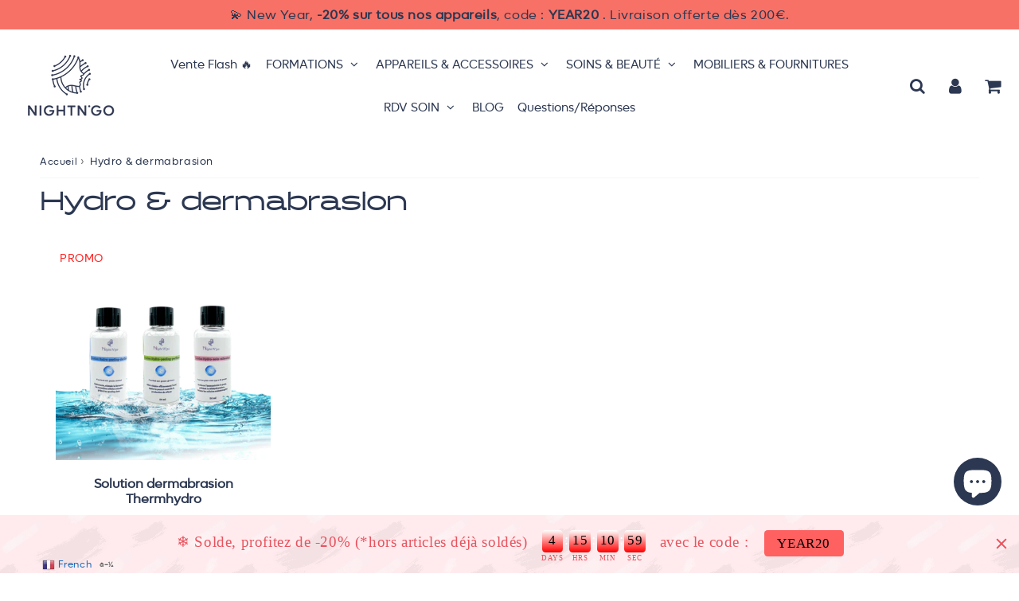

--- FILE ---
content_type: text/css
request_url: https://nightngo.fr/cdn/shop/t/92/assets/theme.css?v=163859631133914201571718773196
body_size: 18136
content:
.slick-slider{position:relative;display:block;box-sizing:border-box;-webkit-user-select:none;-moz-user-select:none;-ms-user-select:none;user-select:none;-webkit-touch-callout:none;-khtml-user-select:none;-ms-touch-action:pan-y;touch-action:pan-y;-webkit-tap-highlight-color:transparent}.slick-list{position:relative;display:block;overflow:hidden;margin:0;padding:0}.slick-list:focus{outline:0}.slick-list.dragging{cursor:pointer}.slick-slider .slick-list,.slick-slider .slick-track{-webkit-transform:translate3d(0,0,0);-moz-transform:translate3d(0,0,0);-ms-transform:translate3d(0,0,0);-o-transform:translate3d(0,0,0);transform:translateZ(0)}.slick-track{position:relative;top:0;left:0;display:block;margin-left:auto;margin-right:auto}.slick-track:after,.slick-track:before{display:table;content:""}.slick-track:after{clear:both}.slick-loading .slick-track{visibility:hidden}.slick-slide{display:none;float:left;height:100%;min-height:1px}[dir=rtl] .slick-slide{float:right}.slick-slide img{display:block}.slick-slide.slick-loading img{display:none}.slick-slide.dragging img{pointer-events:none}.slick-initialized .slick-slide{display:block}.slick-loading .slick-slide{visibility:hidden}.slick-vertical .slick-slide{display:block;height:auto;border:1px solid transparent}.slick-arrow.slick-hidden{display:none}*,input,:before,:after{box-sizing:border-box}article,aside,details,figcaption,figure,footer,header,hgroup,main,nav,section,summary{display:block}audio,canvas,progress,video{display:inline-block;vertical-align:baseline}input[type=number]::-webkit-inner-spin-button,input[type=number]::-webkit-outer-spin-button{height:auto}input[type=search]::-webkit-search-cancel-button,input[type=search]::-webkit-search-decoration{-webkit-appearance:none}button{cursor:pointer}button,select{-webkit-appearance:none!important;appearance:none!important}::-webkit-scrollbar-track{background:none}.one-whole{width:100%;max-width:100%}.one-half,.large--one-half{max-width:50%}.one-third,.large--one-third{max-width:33.333%}.two-thirds,.large--two-thirds{max-width:66.66667%}.one-quarter,.large--one-quarter{max-width:25%}.two-quarters,.large--two-quarters{max-width:50%}.three-quarters,.large--three-quarters{max-width:75%}.one-fifth,.large--one-fifth{max-width:20%}.two-fifths,.large--two-fifths{max-width:40%}.three-fifths,.large--three-fifths{max-width:60%}.four-fifths,.large--four-fifths{max-width:80%}.one-sixth,.large--one-sixth{max-width:16.66667%}.two-sixths,.large--two-sixths{max-width:33.33333%}.three-sixths,.large--three-sixths{max-width:50%}.four-sixths,.large--four-sixths{max-width:66.66667%}.five-sixths,.large--five-sixths{max-width:83.33333%}.one-eighth,.large--one-eighth{max-width:12.5%}.two-eighths,.large--two-eighths{max-width:25%}.three-eighths,.large--three-eighths{max-width:37.5%}.four-eighths,.large--four-eighths{max-width:50%}.five-eighths,.large--five-eighths{max-width:62.5%}.six-eighths,.large--six-eighths{max-width:75%}.seven-eighths,.large--seven-eighths{max-width:87.5%}.one-tenth,.large--one-tenth{max-width:10%}.two-tenths,.large--two-tenths{max-width:20%}.three-tenths,.large--three-tenths{max-width:30%}.four-tenths,.large--four-tenths{max-width:40%}.five-tenths,.large--five-tenths{max-width:50%}.six-tenths,.large--six-tenths{max-width:60%}.seven-tenths,.large--seven-tenths{max-width:70%}.eight-tenths,.large--eight-tenths{max-width:80%}.nine-tenths,.large--nine-tenths{max-width:90%}.one-twelfth,.large--one-twelfth{max-width:8.33333%}.two-twelfths,.large--two-twelfths{max-width:16.66667%}.three-twelfths,.large--three-twelfths{max-width:25%}.four-twelfths,.large--four-twelfths{max-width:33.33333%}.five-twelfths,.large--five-twelfths{max-width:41.66667%}.six-twelfths,.large--six-twelfths{max-width:50%}.seven-twelfths,.large--seven-twelfths{max-width:58.33333%}.eight-twelfths,.large--eight-twelfths{max-width:66.66667%}.nine-twelfths,.large--nine-twelfths{max-width:75%}.ten-twelfths,.large--ten-twelfths{max-width:83.33333%}.eleven-twelfths,.large--eleven-twelfths{max-width:91.66667%}@media only screen and (max-width: 749px){.small--one-whole{width:100%;max-width:100%}.small--one-half{max-width:50%}.small--one-third{max-width:33.33333%}.small--two-thirds{max-width:66.66667%}.small--one-quarter{max-width:25%}.small--two-quarters{max-width:50%}.small--three-quarters{max-width:75%}.small--one-fifth{max-width:20%}.small--two-fifths{max-width:40%}.small--three-fifths{max-width:60%}.small--four-fifths{max-width:80%}.small--one-sixth{max-width:16.66667%}.small--two-sixths{max-width:33.33333%}.small--three-sixths{max-width:50%}.small--four-sixths{max-width:66.66667%}.small--five-sixths{max-width:83.33333%}.small--one-eighth{max-width:12.5%}.small--two-eighths{max-width:25%}.small--three-eighths{max-width:37.5%}.small--four-eighths{max-width:50%}.small--five-eighths{max-width:62.5%}.small--six-eighths{max-width:75%}.small--seven-eighths{max-width:87.5%}.small--one-tenth{max-width:10%}.small--two-tenths{width:20%}.small--three-tenths{max-width:30%}.small--four-tenths{max-width:40%}.small--five-tenths{max-width:50%}.small--six-tenths{max-width:60%}.small--seven-tenths{max-width:70%}.small--eight-tenths{max-width:80%}.small--nine-tenths{max-width:90%}.small--one-twelfth{max-width:8.33333%}.small--two-twelfths{max-width:16.66667%}.small--three-twelfths{max-width:25%}.small--four-twelfths{max-width:33.33333%}.small--five-twelfths{max-width:41.66667%}.small--six-twelfths{max-width:50%}.small--seven-twelfths{max-width:58.33333%}.small--eight-twelfths{max-width:66.66667%}.small--nine-twelfths{max-width:75%}.small--ten-twelfths{max-width:83.33333%}.small--eleven-twelfths{max-width:91.66667%}}.sprite{display:block;text-indent:-9999px;background-repeat:no-repeat;background-position:0 0}*,a,button{-webkit-text-size-adjust:none;-webkit-tap-highlight-color:rgba(0,0,0,0);-webkit-tap-highlight-color:transparent}html{box-sizing:border-box;font-size:62.5%;height:100%}html,body{padding:0;margin:0;background-color:var(--colorBody )}body{-webkit-font-smoothing:antialiased;margin:0;font-size:var(--baseFontSize);letter-spacing:.06rem;line-height:1.6;background-color:var(--colorBody );background-repeat:no-repeat;background-attachment:fixed;background-position:center;font-weight:300;font-family:lufgaregular;color:var(--colorTextBody)}@media screen and (max-width: 749px){body{background-size:cover;font-size:var(--baseFontSizeMobile)}}.template-cart .main-content{max-width:var(--page-width);margin:0 auto}.no-template-index{padding:0 .8rem 1rem}.mini-cart-modal button,.mini-cart-modal button *,.sticky-atc select{color:var(--colorTextBody)}@media screen and (max-width: 1023px){.main-content{padding-top:var(--gutter-half)}}.template-index .main-content{padding-top:0}.wrapper-full-page{padding:0 var(--gutter-half)}.wrapper,.content{max-width:var(--page-width);padding:0 var(--gutter-half);margin:0 auto}.wrapper-reset{padding:0}@media screen and (max-width:749px){.main-content{padding-top:var(--gutter-half)}.wrapper.no-template-index{padding:15px}}@media screen and (min-width: 750px){.grid-border--right{border-right:1px solid var(--colorBorder)}.grid-border--left{border-left:1px solid var(--colorBorder)}.wrapper-full-page{padding:0 var(--gutter)}}@font-face{font-family:lufgaregular;src:url(/cdn/shop/files/lufga-regular-webfont.woff2?v=1683113844) format("woff2"),url(/cdn/shop/files/lufga-regular-webfont.woff?v=1683113844) format("woff");font-weight:400;font-style:normal}@font-face{font-family:lufgalight;src:url(lufga-light-webfont.woff2) format("woff2"),url(lufga-light-webfont.woff) format("woff");font-weight:400;font-style:normal}@font-face{font-family:lufgablack;src:url(lufga-black-webfont.woff2) format("woff2"),url(lufga-black-webfont.woff) format("woff");font-weight:400;font-style:normal}@font-face{font-family:halogenregular;src:url(/cdn/shop/files/halogen-black-webfont.woff2?v=1683113714) format("woff2"),url(/cdn/shop/files/halogen-black-webfont.woff?v=1683113714) format("woff");font-weight:400;font-style:normal}@font-face{font-family:halogenlight;src:url(/cdn/shop/files/halogen-light-webfont.woff2?v=1683128116) format("woff2"),url(halogen-light-webfont.woff) format("woff");font-weight:400;font-style:normal}@font-face{font-family:halogenblack;src:url(halogen-black-webfont.woff2) format("woff2"),url(halogen-black-webfont.woff) format("woff");font-weight:400;font-style:normal}input,textarea,button,select{border-radius:var(--btnBorderRadius)px;font-family:inherit;color:var(--colorTextBody)}h1,h2,h3,h4,h5,h6,.h1,.h2,.h3,.h4,.h5,.h6,.block-title{margin:0 0 .67em;letter-spacing:var(--titleLetterSpacing);display:block;line-height:1.2;font-family:halogenregular}h1 a,h2 a,h3 a,h4 a,h5 a,h6 a{text-decoration:none;font-weight:inherit;color:inherit}h1,.h1{font-size:var(--h1FontSize);margin-top:0;margin-bottom:calc(var(--gutter) / 1.2)}.block-title h1{margin:0 0 var(--gutter-quarter) 0}h2,.h2{font-size:var(--h2FontSize)}h3,.h3{font-size:var(--h3FontSize)}h4,.h4{font-size:var(--h4FontSize)}h5,.h5{font-size:var(--h5FontSize)}h6,.h6{font-size:var(--baseFontSize)}@media screen and (max-width: 749px){h1,.h1{font-size:var(--h1FontSizeSm);margin-bottom:var(--gutter)}h2,.h2{font-size:var(--h2FontSizeSm)}h3,.h3{font-size:var(--h3FontSizeSm)}h4,.h4{font-size:var(--h4FontSizeSm)}h5,.h5{font-size:var(--h5FontSizeSm)}h6,.h6{font-size:var(--baseFontSizeMobile)}.title-primary{margin-top:var(--gutter)}}.h3 a,.h2 a{color:inherit}.shopify-section h1,.shopify-section h2,.shopify-section h3,.shopify-section h4,.shopify-section h5{color:var(--colorSectionTitles)}.rte h1,.rte h2,.rte h3,.rte h4,.rte h5{color:var(--colorTextTitle)}.block-block-title,.block-block-title h1,.block-block-title .h1{font-family:halogenlight;font-weight:700;margin-bottom:0}p{margin:0 0 12px}p img{margin:0}em{font-style:italic}b,strong{font-weight:700}small{font-size:1.4rem}sup,sub{position:relative;font-size:60%;vertical-align:baseline}sup{top:-.5em}sub{bottom:-.5em}blockquote,q{quotes:none}blockquote:before,blockquote:after,q:before,q:after{content:none}blockquote{font-style:italic;margin:0 0 var(--gutter)}blockquote cite{padding:2rem 5rem;display:inline-block;position:relative}blockquote cite:before{font-family:FontAwesome;content:"\f10d";font-size:2.5rem;opacity:.4;position:absolute;top:1rem;left:1rem}code,pre{background-color:#faf7f5;font-family:Consolas,monospace;font-size:1rem;border:0 none;padding:0 2px;color:#51ab62}pre{overflow:auto;padding:.5em;margin:0 0 1em}hr{clear:both;border:none;border-top:1px solid var(--colorFooterText);opacity:.2;margin:var(--gutter-half) auto}hr.hr--small{margin:var(--gutter-quarter) auto}hr.hr--clear{border-top-color:transparent}.section-header{background-color:var(--colorSectionTitlesBg);width:100%;display:flex;align-items:center;padding:calc(var(--gutter) / 1.5) 0}.section-header--center{justify-content:center}.section-header-template{padding:var(--gutter) 0;justify-content:space-between}.section-header--no-padding{padding-left:0;padding-right:0}.section-header--padding{padding-left:8px;padding-right:8px}.section-inner{padding-bottom:var(--section-spaced)}.section-header--title,.section-header .section-title{margin:0}@media screen and (max-width: 749px){.section-header{flex-direction:column;text-align:center;padding:12px}.section-header .section-header--link,.section-header .section-title{text-align:center}}.section-header .section-header--divider{margin:15px auto}.section-header.section-header--layout-2 .h1{padding:10px}@media screen and (max-width: 749px){.section-header .section-header--divider *{margin:10px auto}}@media screen and (min-width: 1024px){.section-header.section-header--layout-0 .h1{margin-left:0;margin-right:auto}.section-header.section-header--layout-1,.section-header.section-header--layout-2{display:block;text-align:center}.section-header.section-header--layout-1 .section-header--right,.section-header.section-header--layout-2 .section-header--right{float:none;margin:0 auto}.section-header.section-header--layout-2 .h1{position:relative}.section-header.section-header--layout-2 .h1:before,.section-header.section-header--layout-2 .h1:after{content:"";display:inline-block;width:5%;margin:0 .5em 0 -50%;vertical-align:middle;border-bottom:1px solid}.section-header.section-header--layout-2 .h1:after{margin:0 -50% 0 .5em}}.section-header--right .form-horizontal{display:inline-block;vertical-align:middle}@media screen and (min-width: 750px){.section-header--right{float:right}.sortbyheader{margin:0 0 var(--gutter-half) auto}}.sortbyheader{padding:0 var(--gutter-half);overflow:hidden;text-align:center}.section-header .link{color:var(--colorTextBody)}.rte{margin-bottom:var(--gutter-half)}.rte img{max-width:100%;width:auto;height:auto}.rte h1,.rte h2,.rte h3,.rte h4,.rte h5,.rte h6,.rte .h1,.rte .h2,.rte .h3,.rte .h4,.rte .h5,.rte .h6{margin-top:.8em}.rte>div{margin-bottom:12px}.rte ul,.rte ol{margin-left:35px}.rte ul ul{list-style:circle outside}.rte li{margin-bottom:.4em}.rte table{table-layout:fixed}.rte ul li{list-style:none;padding-left:0;margin-left:0}.rte ul,.se-meta ul{margin-left:0;padding-left:0}.rte ul li,.se-meta ul li{list-style:none;position:relative;margin-left:0;padding-left:18px}.rte ul li:before,.se-meta ul li:before{display:inline-block;position:absolute;top:1px;left:0;line-height:18px;font-size:8px;margin-right:7px;font-family:FontAwesome;content:"\f111";line-height:25px;float:left}a{color:var(--colorLink);text-decoration:none;background:transparent;filter:brightness(100%)}.btn-link{width:100%;margin-top:12px;margin-bottom:0}a:hover,a:focus{color:var(--colorLinkHover)}button{overflow:visible}button[disabled],html input[disabled],.shopify-payment-button__button[disabled]{cursor:not-allowed}.btn-atc[disabled],.shopify-payment-button__button--unbranded[disabled],.shopify-payment-button-custom[disabled]{background:var(--colorError)!important;color:#fff}.btn,input.btn-secondary,.btn-secondary,.shopify-payment-button__button--unbranded,.header-cart-btn,input[type=submit]{display:inline-block;letter-spacing:var(--btnLetterSpacing);padding:var(--btnPadding);margin:0;line-height:1;text-decoration:none;text-align:center;vertical-align:middle;cursor:pointer;-webkit-appearance:none;-moz-appearance:none;border:none;border-radius:var(--btnBorderRadius);font-family:var(--accentFontStack);font-weight:var(--btnFontWeight);font-size:var(--btnFontSize);transition:background-color .2s ease-out;background-color:var(--colorBtnPrimaryBg);color:var(--colorBtnPrimaryText);filter:brightness(100%)}.btn:hover,.btn:focus{color:var(--colorBtnPrimaryText);filter:brightness(98%)!important}.btn-atc{width:100%;font-size:var(--btnAtcFontSize);color:var(--colorBtnAtcText);background:var(--colorBtnAtcBg);box-shadow:inset 0 0 0 var(--sizeBtnAtcBorder) var(--colorBtnAtcBorder);padding:var(--btnAtcPadding)}.btn-atc:hover,.btn-atc:focus{color:var(--colorBtnAtcTextHover);background:var(--colorBtnAtcBgHover)}.btn-primary{color:var(--colorBtnPrimaryText);background:var(--colorBtnPrimaryBg);box-shadow:inset 0 0 0 var(--sizeBtnPrimaryBorder) var(--colorBtnPrimaryBorder)}.btn-primary:hover,.btn-primary:focus{color:var(--colorBtnPrimaryTextHover);background:var(--colorBtnPrimaryBgHover);box-shadow:inset 0 0 0 var(--sizeBtnPrimaryBorder) var(--colorBtnPrimaryBorderHover)}.btn-secondary{color:var(--colorBtnSecondaryText);background:var(--colorBtnSecondaryBg);box-shadow:inset 0 0 0 var(--sizeBtnSecondaryBorder) var(--colorBtnSecondaryBorder)}.btn-secondary:hover,.btn-secondary:focus{color:var(--colorBtnSecondaryTextHover);background:var(--colorBtnSecondaryBgHover);box-shadow:inset 0 0 0 var(--sizeBtnSecondaryBorder) var(--colorBtnSecondaryBorderHover)}.btn-third{color:var(--colorBtnThirdText);background:var(--colorBtnThirdBg);box-shadow:inset 0 0 0 var(--sizeBtnThirdBorder) var(--colorBtnThirdBorder)}.btn-third:hover,.btn-third:focus{color:var(--colorBtnThirdTextHover);background:var(--colorBtnThirdBgHover);box-shadow:inset 0 0 0 var(--sizeBtnThirdBorder) var(--colorBtnThirdBorderHover)}.btn-buynow,.shopify-payment-button__button--unbranded,.shopify-cleanslate ._3DL4HVlgeOhG7Paj6K8DqS,.shopify-payment-button-custom{font-size:var(--btnAtcFontSize);color:var(--colorBtnBuyNowText);background:var(--colorBtnBuyNowBg);border-radius:var(--btnBorderRadius)px;padding:var(--btnAtcPadding)}.shopify-payment-button__button--unbranded{border:1px solid transparent;text-decoration:none;text-align:center;vertical-align:middle;cursor:pointer;border-radius:var(--radius);font-family:var(--accentFontStack);font-weight:var(--btnFontWeight);font-size:var(--btnFontSize);border-radius:var(--btnBorderRadius);height:auto!important}.shopify-payment-button__button--unbranded:hover:not([disabled]),.shopify-payment-button-custom:hover:not([disabled]){color:var(--colorBtnBuyNowText);background:var(--colorBtnBuyNowBg);filter:brightness(98%)!important}.shopify-payment-button__button--branded .shopify-cleanslate div{padding:var(--btnAtcPadding)!important;border:none!important}.shopify-payment-button__button--branded .shopify-cleanslate span{font-size:var(--btnAtcFontSize)!important}.btn-secondary,input.btn-secondary{background-color:var(--colorBtnSecondaryBg);color:var(--colorBtnSecondaryText)}input.btn-secondary i{color:var(--colorBtnSecondaryText)}.btn--small{padding:6px 11px!important;font-size:var(--btnFontSize);width:auto}.btn.btn--full{width:100%}.btn i,.shopify-payment-button__button--unbranded i{color:inherit}@media screen and (max-width:749px){.btn-atc{width:100%}.grid-uniform .btn{font-size:1.4rem}}.section-btns{width:100%;text-align:center;padding:var(--gutter) 0}@media screen and (min-width:750px){.section-btns{margin-bottom:var(--gutter-half)}}.shopify-payment-button{display:block}.cont-add-btns .shopify-payment-button__more-options{color:#000;visibility:visible;padding:5px 0;margin:5px 0 0;font-size:15px!important}.cont-add-btns .shopify-cleanslate ._3DL4HVlgeOhG7Paj6K8DqS{margin:0;border-radius:var(--btnBorderRadius)}.cont-add-btns{padding-top:1.5rem;clear:both;gap:var(--gutter)}@media screen and (max-width:749px){.cont-add-btns .col50:first-child{margin-bottom:1rem}}@media screen and (min-width:750px){.cont-add-btns{display:flex;justify-content:space-between}.cont-add-btns .col50{width:50%}}.shopify-cleanslate ._3DL4HVlgeOhG7Paj6K8DqS{margin-bottom:15px}.grid-uniform .addToCart:before{display:none}#cont-form .addtocart-skake,#cont-form2 .addtocart-skake,#cont-form3 .addtocart-skake{animation:shake2 4.72s ease infinite}.cont-shake{display:inline-block}.cont-shake button,.cont-shake .shopify-payment-button__button{animation:shake2 4.72s ease infinite}.cont-shake button.shopify-payment-button__more-options{animation:none}.grid-uniform .addToCart:hover,.grid-uniform .addToCartBis:hover,.grid-uniform .addToCart2:hover{opacity:.9}@media (max-width:749px){.shopify-payment-button{width:100%}.col50 .cont-shake{display:block}}.selector-wrapper,.selector-wrapper select{display:none}.addToCartProduct:before{display:none!important}.text-link{display:inline;border:0 none;background:none;padding:0;margin:0}ul,ol{margin:0 0 1em;padding:0}ul{list-style:none outside}ol{list-style:decimal}ol,ul.square,ul.disc{margin-left:20px}ul.square{list-style:square outside}ul.disc{list-style:disc outside}ol.alpha{list-style:lower-alpha outside}ul ul,ul ol,ol ol,ol ul{margin:4px 0 5px 20px}li{margin-bottom:.25em}.inline-list li{display:flex;align-items:center;margin-bottom:0}.liv_carac{list-style:none;padding-left:0;margin-left:0;margin-bottom:25px}.rte ul.liv_carac{margin-bottom:0}@media screen and (min-width: 750px){.legal-links{margin-bottom:0}}table{border-collapse:collapse;border-spacing:0;min-width:50%}table.full{width:100%;margin-bottom:12px}th{font-weight:700}th,td{text-align:left;padding:12px;border:1px solid var(--colorBorder)}.media{display:block;position:relative;overflow:hidden}.media-hidden{display:block;overflow:hidden}.media>img,.media>picture{object-fit:cover;object-position:center center;transition:opacity .4s cubic-bezier(.25,.46,.45,.94);display:block;max-width:100%;position:absolute;top:0;left:0}img{max-width:100%;height:auto;border:0 none}svg:not(:root){overflow:hidden}img.auto,.grid-item img,.grid-item iframe{max-width:100%}video{display:block;margin:0 0 15px}.videos-content .small--one-whole{margin:0 auto}.video-wrapper{position:relative;overflow:hidden;max-width:100%;padding-bottom:56.25%;height:0;height:auto}.video-wrapper iframe,.video-wrapper video,.video-wrapper svg{border:none;position:absolute;top:0;left:0;width:100%;height:100%}@media screen and (max-width: 600px){.video-wrapper.video-zoom-true{height:100vh;padding:0!important}.video-zoom-true video,.video-zoom-true iframe{width:100%;height:100vh;top:50%;left:50%;background-position:center;object-fit:cover;object-position:50% 50%;transform:translate3d(-50%,-50%,0)}}.placeholder-video{position:relative}.placeholder-video i{background-color:#000000b3;border-radius:50px;width:45px;padding-left:4px;display:flex;justify-content:center;align-items:center;height:45px;color:#fff;font-size:2.1rem;position:absolute;top:50%;left:50%;transform:translate(-50%,-50%)}model-viewer{width:580px;height:580px;max-width:100%}form{margin-bottom:var(--gutter-half)}.cont-form{margin-top:var(--gutter-half);max-width:600px}.form-int{padding:0;width:100%;max-width:600px}.form-int select{max-width:300px}@media screen and (min-width:750px){form{margin-bottom:var(--gutter)}}#customer_login{margin:25px 0}button,input[type=text],input[type=search],input[type=password],input[type=email],input[type=file],input[type=number],input[type=tel],input[type=submit],textarea{-webkit-appearance:none;-moz-appearance:none}input,textarea,select,fieldset{padding:8px 12px;background:transparent;border-radius:var(--radius);max-width:100%;min-height:48px}.input-full{width:100%}fieldset{border:1px solid var(--colorBorder);padding:12px 0}legend{border:0;padding:0}optgroup{font-weight:700}input{display:inline-block;width:auto}button,input[type=submit]{cursor:pointer}*,button:focus,a:focus{outline:none;outline:0}input[type=text],input[type=search],input[type=password],input[type=email],input[type=file],input[type=number],input[type=tel],textarea,select{border:1px solid var(--colorBorder);background-color:rgba(var(--colorTextBody ),.1);width:100%;max-width:100%;display:block;margin:0 0 15px}input[type=text][disabled],input[type=search][disabled],input[type=password][disabled],input[type=email][disabled],input[type=file][disabled],input[type=number][disabled],input[type=tel][disabled],textarea[disabled],select[disabled],input[type=text].disabled,input[type=search].disabled,input[type=password].disabled,input[type=email].disabled,input[type=file].disabled,input[type=number].disabled,input[type=tel].disabled,textarea.disabled,select.disabled{cursor:not-allowed;background-color:var(--disabledGrey);border-color:var(--disabledBorder)}input[type=number]{-moz-appearance:textfield;-webkit-appearance:textfield;appearance:textfield;margin:0}.template-cart input[type=number]{margin:0;max-width:90px}@media screen and (max-width: 749px){select{margin-bottom:15px}}textarea{min-height:100px}input[type=checkbox],input[type=radio]{display:inline;margin:0;padding:0}select{-webkit-appearance:none;-moz-appearance:none;appearance:none;background-image:url(//nightngo.fr/cdn/shop/t/92/assets/arrow-down.svg?v=73307415991526877771716656329);background-repeat:no-repeat;background-position:right 10px center;padding-right:28px;text-indent:.01px;cursor:pointer}select::-ms-expand{display:none}@media screen and (min-width: 1024px){select{max-width:340px}}label,legend{display:block;margin-bottom:10px}label.inline,legend.inline{display:inline}.form-horizontal label.hidden-label,.form-horizontal legend.hidden-label,label.hidden-label,legend.hidden-label{height:0;width:0;margin-bottom:0;overflow:hidden}.ie9 .form-horizontal label.hidden-label,.ie9 .form-horizontal legend.hidden-label,.ie9 label.hidden-label,.ie9 legend.hidden-label,.lt-ie9 .form-horizontal label.hidden-label,.lt-ie9 .form-horizontal legend.hidden-label,.lt-ie9 label.hidden-label,.lt-ie9 legend.hidden-label{height:auto;margin-bottom:2px;overflow:visible}input[type=checkbox]+label,input[type=radio]+label{font-weight:400}label[for]{cursor:pointer}.label-hint{color:#999}form.form-horizontal,.form-horizontal{margin-bottom:0}form.form-horizontal input[type=text],.form-horizontal input[type=text],form.form-horizontal input[type=search],.form-horizontal input[type=search],form.form-horizontal input[type=password],.form-horizontal input[type=password],form.form-horizontal input[type=email],.form-horizontal input[type=email],form.form-horizontal input[type=file],.form-horizontal input[type=file],form.form-horizontal input[type=number],.form-horizontal input[type=number],form.form-horizontal input[type=tel],.form-horizontal input[type=tel],form.form-horizontal textarea,.form-horizontal textarea,form.form-horizontal select,.form-horizontal select,form.form-horizontal label,.form-horizontal label{display:inline-block;margin-bottom:0;width:auto}.main-content .search-bar input::-webkit-input-placeholder,.main-content .search-bar input::-moz-placeholder,.main-content .search-bar input:-ms-input-placeholder,.main-content .search-bar input:-moz-placeholder{color:var(--colorTextBody )!important}.main-content .search-bar input,.main-content .search-bar i{color:var(--colorTextBody )!important}input[type=text].error,input[type=search].error,input[type=password].error,input[type=email].error,input[type=file].error,input[type=number].error,input[type=tel].error,textarea.error{border-color:var(--errorRed);background:none;color:var(--errorRed)}label.error{color:var(--errorRed)}.input-group{position:relative;display:table;border-collapse:separate}.input-group .input-group-field:first-child,.input-group .input-group-btn:first-child,.input-group .input-group-btn:first-child>.btn,.input-group input[type=hidden]:first-child+.input-group-field,.input-group input[type=hidden]:first-child+.input-group-btn>.btn{border-radius:var(--radius) 0 0 var(--radius);border-right:none}.input-group .input-group-field:last-child,.input-group .input-group-btn:last-child>.btn{border-radius:0 var(--radius)}.input-group input::-moz-focus-inner{border:0;padding:0;margin-top:-1px;margin-bottom:-1px}.input-group-field,.input-group-btn{display:table-cell;vertical-align:middle;margin:0}.input-group .btn,.input-group .input-group-field{min-height:3.8rem}.input-group .input-group-field{width:100%;margin-bottom:0;border:none;border-color:var(--colorBorder);border-right:none}.input-group-btn{position:relative;white-space:nowrap;width:1%;padding:0}.form-spacer{margin:0 12px}.icon-fallback-text .fallback-text{display:none}.supports-fontface .icon-fallback-text .fallback-text{clip:rect(0 0 0 0);overflow:hidden;position:absolute;height:1px;width:1px}.btn-atc:before,.shopify-payment-button__button--unbranded:before,.cart-row button[type=submit]:before,.form-grid-btn:before,.form-grid .btn:before{content:"\f07a";padding-right:3px;display:inline-block;position:relative;font-family:FontAwesome}.btn-atc:before,.cart-row button[type=submit]:before{content:"\f07a"}.shopify-payment-button__button--unbranded:before,.shopify-payment-button-custom:before{content:"\f09d"!important;margin-right:4px}.icon-cart{line-height:0}.icon-cart:before{position:relative;top:-2px;font-size:1.9rem;line-height:1.2rem;vertical-align:middle;margin-right:6px}.payment-icons{cursor:default;margin:0}.payment-icons li{margin:0 var(--gutter-quarter) var(--gutter-quarter);color:var(--colorFooterSocialLinks);cursor:default}.payment-icons .icon{font-size:30px;line-height:30px}.payment-icons .fallback-text{text-transform:capitalize}.social-icons li{margin:0 calc(var(--gutter)/3) 0 0;vertical-align:middle}.social-icons li .icon{font-size:20px;line-height:16px}.social-icons li a,.social-icons li svg{color:var(--colorFooterSocialLinks);fill:var(--colorFooterSocialLinks);transition:color .2s ease-out}.social-icons li a:hover,.social-icons li svg:hover{color:var(--colorFooterSocialLinks);transition:color .05s ease-in}ul.social-icons{margin-bottom:0}.svg-icons{min-height:90px}.custom-content svg{height:auto}.custom-content svg,.custom-content rect,.custom-content path,.custom-content polyline,.custom-content line{stroke:var(--colorSvg);fill:var(--colorSvg)}.social-sharing{padding-top:var(--gutter-half)}.social-sharing a{display:inline-block;color:#fff;border-radius:2px;margin:0 10px 10px 0;height:var(--shareButtonHeight);line-height:var(--shareButtonHeight);text-decoration:none;font-weight:400}.social-sharing a:hover{color:#fff}.social-sharing span{display:inline-block;vertical-align:top;height:var(--shareButtonHeight);line-height:var(--shareButtonHeight);font-size:1.2rem}.social-sharing .icon{padding:0 5px 0 10px}.social-sharing .icon:before{line-height:var(--shareButtonHeight)}.social-sharing.is-large a{height:calc(var(--shareButtonHeight)*2);line-height:calc(var(--shareButtonHeight)*2)}.social-sharing.is-large a span{height:calc(var(--shareButtonHeight)*2);line-height:calc(var(--shareButtonHeight)*2);font-size:1.8rem}.social-sharing.is-large a .icon{padding:0 10px 0 18px}.social-sharing.is-large a .icon:before{line-height:calc(var(--shareButtonHeight)*2)}.share-title{font-weight:900;font-size:1.2rem;padding-right:10px}.is-large .share-title{padding-right:16px}.share-facebook{background-color:#3b5998}.share-twitter{background-color:#00aced}.share-pinterest{background-color:#cb2027}.share-fancy{background-color:#4999dc}.share-google{background-color:#dd4b39}@media screen and (max-width: 749px){ul.social-icons{text-align:center}}.social-sharing.is-clean a{background-color:#fff;border:1px solid var(--shareBorderColor);color:#333;height:var(--shareButtonCleanHeight);line-height:var(--shareButtonCleanHeight)}.social-sharing.is-clean a span{height:var(--shareButtonCleanHeight);line-height:var(--shareButtonCleanHeight);font-size:1.3rem}.social-sharing.is-clean a:hover{background-color:#f9f9f9}.social-sharing.is-clean a .share-title{font-weight:400;color:#333}.social-sharing.is-clean .fa-facebook{color:#3b5998}.social-sharing.is-clean .fa-twitter{color:#00aced}.social-sharing.is-clean .fa-pinterest{color:#cb2027}@media screen and (max-width: 749px){.social-sharing.is-clean a{margin-right:0}.social-sharing.is-clean a span{font-size:1.1rem}}.note,.errors{border-radius:var(--radius);padding:12px;margin-bottom:12px;border:1px solid transparent}.note ul,.errors ul,.note ol{margin-top:0;margin-bottom:0}.note li:last-child,.errors li:last-child{margin-bottom:0}.note p,.errors p{margin-bottom:0}.note{border-color:var(--colorBorder)}.errors ul{list-style:disc outside;margin-left:20px}.form-success{color:#fff;background-color:var(--successGreen);border-color:var(--successGreen);padding:.5em}.form-error,.errors{color:#fff;background-color:var(--errorRedBg);border-color:var(--errorRed);padding:.5em}.cart-message-error{margin:1rem}.demo-image{background:url(//cdn.shopify.com/s/files/1/0383/9765/t/1/assets/blankslate-producticon.png?4) no-repeat center center #eee;display:block;text-align:center;padding:100px 0;color:#aaa;font-size:.875rem;text-decoration:none}.pagination-border-top{margin-top:var(--gutter);padding-top:var(--gutter);border-top:1px solid var(--colorBorder)}.pagination-custom{display:inline-block;padding-left:0;margin:0 0 var(--gutter)}.pagination-custom>li{display:inline}.pagination-custom>li>a,.pagination-custom>li>span{position:relative;float:left;padding:8px 15px;margin-left:-1px;line-height:1.42;text-decoration:none}.pagination-custom>li:first-child>a,.pagination-custom>li:first-child>span{margin-left:0}.pagination-custom>.active>a,.pagination-custom>.active>span,.pagination-custom>.active>a:hover,.pagination-custom>.active>span:hover,.pagination-custom>.active>a:focus,.pagination-custom>.active>span:focus{z-index:2;cursor:default;color:var(--colorTextBody )}.pagination-custom>.disabled>span,.pagination-custom>.disabled>a,.pagination-custom>.disabled>a:hover,.pagination-custom>.disabled>a:focus{color:#999;cursor:not-allowed}.pagination-custom-lg>li>a,.pagination-custom-lg>li>span{padding:10px 16px;font-size:1.8rem}.pagination-custom-sm>li>a,.pagination-custom-sm>li>span{padding:5px 10px;font-size:.75rem}.flex-grow-none{justify-content:center}.flex-grow-none .grid-item:not(.product-description){flex-grow:0}.grid-uniform{margin:0 calc(-1 * var(--gutter-quarter)) 0 calc(-1 * var(--gutter-quarter))}.grid-item{width:100%;padding:var(--gutter-quarter)}@media only screen and (min-width: 750px){.grid-uniform{margin:0 calc(-1 * var(--gutter-half)) 0 calc(-1 * var(--gutter-half))}.grid-item{padding:var(--gutter-half)}}.grid-item-flex{display:flex;flex-direction:column;justify-content:space-between}.grid-item .grid-uniform,.grid-uniform .grid-uniform{margin:0}.grid-content{display:flex;flex-wrap:wrap;position:relative;align-content:center;flex:1}.grid-uniform{display:flex;flex-wrap:wrap}.grid-uniform--inner{padding-left:0}.grid-uniform--inner .grid-item{padding:0}.grid-uniform .grid-container{padding-top:0}@media screen and (max-width: 749px){.grid-uniform.scroll-x{justify-content:flex-start;flex-wrap:nowrap;overflow-x:scroll;-webkit-overflow-scrolling:touch;padding-bottom:2rem}.grid-uniform.scroll-x .grid-item{width:85vw;flex:0 0 85vw}.grid-uniform.scroll-x .grid-item.small--one-half{max-width:46%}}.collection-filters{padding-left:0;padding-right:0}.grid-uniform .grid-item{position:relative;margin-bottom:0;width:100%}.grid-uniform>.grid-item-column{flex-direction:column;justify-content:space-between;flex-wrap:wrap;display:flex}@media screen and (min-width: 1024px){.collection-zoom .grid-item{padding:10px;transition:all .2s ease-in;transform:scale(1)}.collection-zoom .grid-item:hover{background:var(--colorBody );box-shadow:0 0 25px #ddd;z-index:900;position:relative;transition:all .2s ease-in;transform-origin:center center;transform:scale(1.1)}}.border-true .grid-item,.border-true .slick-slide{padding:10px}.border-true .grid-item .product-grid-item,.border-true .slick-slide .product-grid-item{padding:10px;border:1px solid var(--colorTextBody )}.product-grid-item{height:100%;display:flex;flex-direction:column;flex:1;cursor:pointer;position:relative}.product-grid-item:hover{cursor:pointer}.product-grid-item .product-grid-image--centered{position:relative}.grid-crop-title{overflow:hidden}.cont-badges-star{margin-bottom:var(--gutter-half)}.cont-slider .product-grid-item{margin-bottom:0}.product-grid-item .h3{text-transform:initial;font-size:1.6rem;font-family:lufgaregular}.product-grid-item .form-grid-btn{width:100%}.product-grid-item:hover img{transition:opacity .05s ease-out}.product-grid-item .swatch{display:flex;flex-wrap:wrap;gap:7px;align-items:center;overflow:auto}.product-grid-item.text-center .swatch{justify-content:center}.product-grid-item .swatch .more-variant-colors{font-size:14px}.product-grid-item .swatch>.swatch-element{font-size:11px;display:inline-flex;margin:0}@media screen and (min-width: 1024px){.template-list-collections .product-grid-item{margin-bottom:0}}.grid-layout-1 .grid-uniform .grid-item{flex-direction:row;padding-bottom:var(--gutter-half);margin-bottom:var(--gutter-half)}.grid-layout-1 .product-grid-image{margin-bottom:0}.grid-layout-1 .product-grid-item .product-caption{top:0;left:0;width:100%;position:absolute;z-index:999;visibility:hidden;opacity:0;transition:all .4s ease-out;padding:10px}.grid-layout-1 .product-grid-item .product-caption *{text-shadow:0 0 3px #000;color:#fff!important}.grid-layout-1 .product-grid-item .product-caption .cont-badges-star{min-height:auto}.grid-layout-1 .product-grid-item:hover .product-caption{opacity:1;visibility:visible;top:50%;transform:translateY(-50%)}.grid-layout-2 .product-grid-item{border:1px solid var(--colorTextBody);display:flex;flex-direction:row;align-items:center;margin:0 auto;padding:5px}.grid-layout-2 .product-grid-item .cont-badges-star{min-height:auto}.grid-layout-2 .product-grid-item .product-grid-image{width:40%;padding:0;margin:0 10px 0 0;min-width:40%}.grid-layout-2 .product-grid-content,.grid-layout-2 .product-grid-content *{font-size:1.6rem;text-align:left}.grid-layout-2 .product-grid-item .grid-cont-content form *{text-align:center;font-size:1.4rem}.grid-layout-2 .sale-tag{font-size:11px}@media screen and (max-width: 749px){.grid-layout-2 .small--one-half{width:100%}}.product-grid-item .btn{font-size:1.4rem}@media screen and (max-width: 749px){.product-grid-item .btn{font-size:1.3rem}}.product-grid-item .spr-badge-caption{display:none}.opacity-enable .product-grid-item:hover .product-grid-image a:after{background:#0000001a}.sold-out .product-grid-image,.sold-out .product-list-image{position:relative}.sold-out .product-grid-image img,.sold-out .product-list-image img{opacity:1}.product-grid-image{width:100%;max-width:100%;min-width:100%;margin:0 auto 2rem;position:relative}.product-grid-image img{display:block;margin:0 auto;height:100%;transition:all .2s ease-in-out}.product-list-image{display:block;margin:0 auto}.product-grid-content{padding:0 1rem 2rem}.reveal{position:relative}.reveal .hidden{display:block!important;visibility:visible;position:absolute;z-index:-1;top:0;width:100%;height:100%;opacity:0;background:var(--colorBody );transition:all .15s ease-out;transform:scale(.9)}.grid-uniform .grid-item:hover .reveal img,.slick-track .slick-slide:hover .reveal img{opacity:1}.grid-uniform .grid-item:hover .hidden,.slick-track .slick-slide:hover .hidden{z-index:100;opacity:1;transform:scale(1)}.product-item--price{line-height:22px}.product-item--price .h1{margin-bottom:12px}.product-item--price span{padding-top:5px;padding-bottom:5px;line-height:18px}.product-item--price .medium--left{margin:5px 0;overflow:hidden}.price-from{text-transform:lowercase;font-size:1.4rem;line-height:inherit;font-style:italic}.product-price-unit{padding:0 5px}.product-price-unit,.product-price-unit *{font-size:calc(var(--baseFontSize) - .2rem)!important}.grid-product-form .modal-form{transition:all .1s;opacity:0;position:absolute;left:0;right:0;width:100%;height:0;bottom:-20px;background:#fff;overflow:hidden}.grid-product-form form{margin:0;padding:1rem}.grid-product-form .btn{width:100%}.form-grid{margin-bottom:0}.grid-product-form .show-modal-form.modal-form{opacity:1;bottom:0;height:auto;box-shadow:0 0 5px #0000001a}.grid-product-form select{font-size:12px;word-break:break-word;text-overflow:ellipsis;padding-right:35px}.modal-form--close{background-color:var(--colorBody);position:absolute;top:0;right:0;border-radius:50%;width:20px;height:20px;display:flex;align-items:center;justify-content:center;box-shadow:0 0 3px #0000001a}@media screen and (max-width: 749px){.inline-list li{display:flex;margin-bottom:5px}}@media screen and (max-width: 1023px){.product-list-item .spr-badge{clear:both}}.cart-row{display:flex;justify-content:space-between;flex-wrap:wrap}.cart-row.btn-checkout-bis{display:none}@media screen and (max-width: 749px){.cart-row.btn-checkout-bis{border:none;padding:0;margin:0;text-align:right;display:block}}@media screen and (max-width: 749px){.cart-row.cart-row--infos{display:block}}.cart-item{flex-flow:wrap;display:flex;padding:3px;justify-content:center;align-items:center}.cart-item .h2{text-align:center}.cart-item .h2,.cart-item p{margin:0}.cart-item-1{justify-content:flex-start;order:1;width:50%}.cart-item-1 a{max-width:30%}.cart-item-1 a img{width:90%}.cart-item-1 div{max-width:70%;padding-left:7px;line-height:20px}@media screen and (max-width: 749px){.cart-item-1 div,.cart-item-1 small{font-size:1.2rem;line-height:inherit}}.cart-item-2{order:2;width:25%}.cart-item-3{order:3;width:20%;justify-content:flex-end}.cart-item-4{order:4;justify-content:flex-end;width:5%}.cart-row{margin-top:var(--gutter);padding-top:var(--gutter);border-top:1px solid var(--colorBorder)}.cart-row:first-child{margin-top:0}.cart-row:first-child{padding-top:0;border-top:0 none}.cart-row a{color:var(--colorTextBody )}.cart-row .h5{margin:0;text-align:right}.cart-row input[type=image]{padding:15px 0}@media screen and (min-width: 750px){.cart-notes{padding-right:15px;flex:1;max-width:500px}}.cgv-text{float:none;text-align:right;clear:both}.cgv-text input,.cgv-text label{float:none;display:inline;vertical-align:middle}.cgv-text input{text-align:right;min-height:auto}.cgv-text a{text-decoration:underline}.contact-form{max-width:600px}.contact-form .cgv-text{text-align:left;font-size:1.3rem;line-height:inherit}.discount-code-field{display:block;width:100%;clear:both;overflow:hidden}.discount-code-field input{font-size:1.4rem}.cart-secure-zone{display:block;overflow:hidden;width:100%}.cart-secure-zone img{float:right;max-width:350px;margin-left:10px}.mini-cart-modal .cart-secure-zone{text-align:center}.mini-cart-modal .cart-secure-zone img{float:none;max-width:100%;margin-left:auto;margin-right:auto}.mini-cart-modal button .fa{color:var(--colorTextBody )}.cart-secure-zone br{content:""}#dynamic-checkout-cart div{display:inline-block}.cart-subtotal{margin-bottom:var(--gutter);text-align:right}.cart-subtotal__note{margin-top:1rem;font-size:80%}.wh-original-cart-total small{font-size:2rem}.cart-subtotal--price{margin:0 0 0 8px;display:inline}.cart-subtotal--savings,.cart-item--discount{display:block;padding-bottom:0;font-weight:700;text-align:right}.cart--no-cookies .cart--empty-message,.cart--no-cookies .cart--continue-message{display:none}.cart--cookie-message{display:none;padding-bottom:25px}.cart--no-cookies .cart--no-cookies{display:block}.discount-code-field input{width:150px;float:right}@media screen and (max-width: 749px){.cart-row--infos .btn{display:block;width:100%;margin-top:1rem}.cart-secure-zone{display:block;text-align:center;float:none;margin:0 auto}.cart-secure-zone img{width:100%}.cart-subtotal{margin-bottom:0}.cart-row .grid-item{padding:0 10px}.cart-row .medium--two-thirds .grid-item{padding:0 7px}}.topheader{background:var(--topheaderBgColor);color:var(--topheaderTextColor);text-align:center;justify-content:center;align-items:center;align-content:center;line-height:inherit;font-size:1.6rem;margin-bottom:0;padding:2px 5px;overflow:hidden}@media screen and (max-width: 750px){.mobile-hide-top-true .topheader{display:none}}.topheader p{margin:0 2px}.topheader-show-false{display:none}.topheader-show-true{align-items:center}.topheader .quick-access{display:none;margin:2px 0}.topheader .quick-access li{margin:0 5px;display:inline}.topheader .quick-access a{color:inherit}.site-nav .icon-links{display:flex}.site-nav .icon-links .icon-link{flex:1;text-align:center}@media screen and (max-width: 1023px){.topheader__wrapper{justify-content:center}.topheader,.topheader p{font-size:1.2rem}}@media screen and (min-width:1024px){.topheader{display:flex}.topheader .quick-access{display:block;flex:1;text-align:right}}.cont-header{position:relative;z-index:1100;width:100%;margin-bottom:0;background:var(--headerBackground)}@media screen and (max-width: 749px){.cont-header{top:0;position:sticky}}@media screen and (min-width: 750px){.header-transparent-false{top:0;position:fixed}.header-transparent-true{background:none}}.sticky{position:sticky;top:0;left:0;z-index:1000}.site-header{display:flex;justify-content:space-between;align-items:center;color:var(--headerText)}.noborder-false{box-shadow:0 2px 4px #0000000d}@media screen and (max-width: 1023px){.site-header{padding:0!important}}.site-header .site-header--text-links a{color:var(--headerText)}.site-header .site-header--text-links a:hover{opacity:.9}.header2 .site-header{max-width:1200px;margin:0 auto}.site-header .grid-item{padding:0}@media screen and (min-width: 1024px){.site-header{padding:10px}.header-scroll-on{box-shadow:0 2px 4px #0000000d}.header-grid__logo{flex:1 0 15%;order:1}.header1 .header-grid__logo{flex:1 0 25%}.header3 .header-grid__logo{flex:1 0 20%;order:2;display:flex}.header3 .header-grid__logo *{margin:0 auto}.header5 .header-grid__logo{flex:1 0 33%;order:2;align-items:center;display:flex;justify-content:space-around}.header1 .header-grid__info{flex:1 0 25%;order:2;align-items:center;display:flex;justify-content:space-around}.header5 .header-grid__info{flex:1 0 33%;order:1;align-items:center;display:flex;justify-content:flex-start}.header5 a{text-align:center}.header-grid__nav{order:2}.header3 .header-grid__nav{order:1;flex:1 0 40%;padding-left:5px}.header-grid__links{flex:1 0 15%;display:flex;justify-content:flex-end;align-items:center;order:3}.header1 .header-grid__links{flex:1 0 25%}.header3 .header-grid__links{order:3;flex:1 0 40%}.header5 .header-grid__links{flex:1 0 33%}.header5 .wrapper{padding-left:0;padding-right:0}}.header-cart-btn{padding:8px;display:flex;justify-content:center;align-items:center;border-radius:2px;position:relative;line-height:26px;margin:0 1px;min-width:34px;border:0 none;vertical-align:top;background:none}@media screen and (min-width: 750px){.header-cart-btn{min-width:45px;min-height:42px}}.header-cart-btn.header-action-search,.header-cart-btn.header-action-search i{color:var(--headerSearchColor);background:var(--headerSearchBgColor)}.header-cart-btn.header-action-search:hover,.header-cart-btn.header-action-search i:hover,.header-cart-btn.header-action-search:focus,.header-cart-btn.header-action-search i:focus{opacity:.9}.header-cart-btn.header-action-account,.header-cart-btn.header-action-account i{color:var(--headerAccountColor);background:var(--headerAccountBgColor)}.header-cart-btn.header-action-account:hover,.header-cart-btn.header-action-account i:hover,.header-cart-btn.header-action-account:focus,.header-cart-btn.header-action-account i:focus{opacity:.9}.header-cart-btn.header-action-cart,.header-cart-btn.header-action-cart i{color:var(--headerActionCartColor);background:var(--headerActionCartBgColor)}.header-cart-btn.header-action-cart:hover,.header-cart-btn.header-action-cart i:hover,.header-cart-btn.header-action-cart:focus,.header-cart-btn.header-action-cart i:focus{opacity:.9}.header-cart-btn a{display:inline}@media screen and (max-width: 1023px){.header-cart-btn{display:none}}.header-cart-btn i{font-size:2rem}@media screen and (min-width: 1024px){.header-cart-btn i{font-size:2.2rem}.header-cart-btn i.fa-search{font-size:2rem}}.header1 .header-wrapper .header-cart-btn i,.header5 .header-wrapper .header-cart-btn i{margin-right:5px}.header-cart-btn svg{width:auto;height:2.2rem}.header1 .header-wrapper .header-cart-btn svg,.header5 .header-wrapper .header-cart-btn svg{margin-right:5px}.header-cart-btn.boxconnexion-show-false{display:none}.cont-header .nav-position-2{text-align:center}.cont-header.header3 .nav-position-2{text-align:left}.cont-header .nav-position-0{text-align:right}.header-subtext{font-size:1.4rem;margin:var(--gutter-half) var(--gutter) 0 var(--gutter);text-align:right;color:var(--headerText)}.header-subtext p{margin-bottom:0}.header-baseline{margin:0!important;font-size:1.4rem}.header-baseline p{margin:0}.header-baseline.text-center p{margin:0 auto}.header-logo{display:flex;margin:0;padding:0 12px}.header1 .header-logo{padding:0;float:left}.header-logo a,.header-logo a:hover,.header-logo a:focus{text-decoration:none;color:var(--headerText)}.header-logo a,.header-logo img{display:inline-block}.header-logo img{margin:0 auto}@media screen and (min-width: 1024px){.header-logo img{float:left}}.header-logo img{transition:all .15s}.site-header--text-links{display:inline-block;font-size:.7rem;margin-bottom:0}.site-header--text-links a{font-weight:700}.header2 .site-header--meta-links i,.header3 .site-header--meta-links i,.header4 .site-header--meta-links i{margin-top:3px}.site-header--spacer{padding:0 5px}.cart-count{position:absolute;top:2px;right:4px;display:inline-block;text-align:center;background-color:var(--headerCartCount);color:#fff;font-weight:700;font-size:1.1rem;min-width:15px;height:15px;line-height:15px;border-radius:50%}@media screen and (min-width: 1024px){.cart-count{top:-3px;font-size:1.3rem;min-width:20px;height:20px;line-height:20px}}.header1 .cart-count,.header5 .cart-count{right:auto;left:16px;top:2px}.cart-count.hidden-count{display:none}.search-bar{position:relative;max-width:480px;width:100%;margin:0 auto var(--gutter)}.search-bar .icon-search{font-size:1.8rem}@media screen and (max-width: 1023px){.search-bar{display:block;max-width:100%;margin-bottom:12px}}.search-bar input{border-radius:0;outline:none;padding:25px 20px}.template-search .search-bar input{border-radius:0;outline:none;padding:15px 20px}.search-bar input,.search-bar i{color:#fff;font-size:1.8rem}.search-bar input::-webkit-input-placeholder,.search-bar input::-moz-placeholder,.search-bar input:-ms-input-placeholder,.search-bar input:-moz-placeholder{color:#fff}.search-bar input[type=text],.search-bar input[type=search]{width:100%;margin-bottom:0;font-family:var(--accentFontStack);font-weight:var(--btnFontWeight);font-size:var(--btnFontSize);line-height:normal}.search-bar input:-ms-input-placeholder{line-height:normal;display:inline-block}.search-bar input[type=submit],.search-bar .search-bar--submit{position:absolute;top:50%;transform:translateY(-50%);right:0;padding:var(--gutter);margin:0;border:0 none;background:none;text-align:center;cursor:pointer}.search-bar input[type=submit]{text-indent:-9999px}.site-header .search-bar{display:none;margin-bottom:0}@media screen and (min-width: 1024px){.site-header .search-bar{display:inline-block}}.site-header .search-bar input[type=text],.site-header .search-bar input[type=search]{height:44px;border:0 none;transition:background-color .2s ease-out}.site-header .search-bar input[type=text]:hover,.site-header .search-bar input[type=search]:hover,.site-header .search-bar input[type=text]:focus,.site-header .search-bar input[type=search]:focus{transition:background-color .05s ease-in}.site-header .search-bar input[type=text]:focus,.site-header .search-bar input[type=search]:focus{outline:0}.cont-header input[type=search]{height:36px}@media screen and (max-width: 1023px){.header-image-1{text-align:center;margin:7px 0}}.search-overlay{height:100%;width:100%;display:none;position:fixed;z-index:2000;top:0;left:0;background-color:var(--searchModalBgColor);color:var(--searchModalBlocTextColor)}.search-overlay .overlay-content{position:relative;top:10vh;width:90%;text-align:center;margin:auto}.search-overlay .closebtn{position:absolute;right:10px;font-size:5rem;line-height:5rem;cursor:pointer;color:#fff;z-index:100;color:var(--searchModalBtnCloseColor)}.search-overlay .search-bar input[type=search]{border-color:var(--searchModalBlocBorderColor);color:var(--searchModalBlocTextColor)}@media screen and (min-width: 1024px){.search-overlay i{color:#fff;color:var(--searchModalBlocTextColor);font-size:2.8rem}}@media screen and (max-width: 1023px){.search-overlay .search-results{max-height:500px}.search-overlay .overlay-content{top:65px}}.predictive-search__results-list{text-align:left;z-index:1000;border:1px solid var(--searchAutoCompleteBorder);background:var(--searchAutoCompleteBg);color:var(--searchAutoCompleteColor)}.predictive-search-group{position:relative}.predictive-search__list-item{padding:3px;margin:0;border-bottom:1px solid var(--searchAutoCompleteBorder)}.predictive-search__list-item.title{padding:.4rem;background-color:var(--color-text-body-opacity1)}.predictive-search__item{display:flex;align-items:center;gap:1rem;font-size:11px;color:var(--searchAutoCompleteColor);opacity:.9}.predictive-search__item:hover{opacity:1}.predictive-search__item-image{display:flex;align-items:center;justify-content:center;width:50px;height:50px}#predictive-search-results{max-height:80vh;overflow-y:auto}.header1 .wrapper-mini-cart,.header2 .wrapper-mini-cart{max-width:1140px;margin:0 auto;position:relative}.header-right,.no-mobile{position:relative}.cart-row--infos .btn-primary{font-size:130%;min-width:290px}@media screen and (max-width: 749px){.header1 .header-cart{margin-top:51px}.cart-form .cart-row .large--one-quarter img{max-width:100%;margin:0 auto}.cart-form .cart-row{margin-top:10px;padding-top:10px}.cart-form .cart-subtotal{margin-bottom:10px}.cart-form input[type=number]{width:30px;height:36px;min-height:36px}.cart-form .cart-row .cart-mini .btn-primary,.cart-form .cart-row .cart-mini .btn-secondary{display:block;float:none;margin:3%;width:94%}.cart-form .cart-row .h2{font-size:15px;margin-top:0}.badges{margin-top:10px}.quantity,.quantity2{margin-bottom:15px}.cart-row--infos .btn-secondary{display:none}.cart-row--infos .btn-primary{display:block;width:100%;clear:both;margin-top:8px;float:none;font-size:17px}}.nav-bar{top:110%;left:0;padding-left:0;padding-right:0;right:0;font-family:var(--accentFontStack);font-weight:300;font-size:var(--navFontSize)}.nav-bar>div{padding:0!important}.nav-bar{background-color:var(--colorNav)}.nav-bar a{color:var(--colorNavText);text-transform:inherit}.nav-bar a:hover,.nav-bar a:active,.nav-bar a:focus{color:var(--colorNavTextHover);opacity:.9}.nav-bar ul ul a:hover,.nav-bar ul ula:active,.nav-bar ul ul a:focus{color:var(--colorNavTextHover2);opacity:.9}.site-nav{margin:0;letter-spacing:var(--navLetterSpacing);cursor:default}.site-nav li{margin:0;position:relative;display:inline-block}.site-nav li span.collapsible.in{display:inline}.site-nav li li{display:block}.header-transparent-true .nav-bar{background:var(--headerBackground)}@media screen and (min-width: 1024px){.header-transparent-true .nav-bar{background:none}.site-nav li li span.collapsible.in{display:none}}.site-nav a,.site-nav span{display:inline-block;text-decoration:none;padding:15px 7px;font-family:lufgaregular}.site-nav span.collapsible{padding:5px}.site-nav a span.icon-fallback-text{display:inline;padding:12px 2px 12px 4px}.site-nav .site-nav--dropdown{text-align:left;min-width:300px;margin:0}.site-nav .site-nav--dropdown>li>a{padding-left:25px}.site-nav .site-nav--dropdown .site-nav--dropdown{min-width:auto;margin-left:4%;padding:0;box-shadow:none}.site-nav .customer-navlink{color:var(--colorNavText);margin-top:-1px;font-size:.9em}.site-nav--dropdown{background-color:var(--colorNav2)}.site-nav--dropdown a,.site-nav--dropdown a:hover,.site-nav--dropdown a:focus,.site-nav--dropdown a *{color:var(--colorNav2Text)}.nav-bar .wrapper{max-width:1200px;padding:0}.site-nav--submenu{margin:0 0 5px;padding:0;font-size:14px}.site-nav--submenu li a:hover:before{transition:margin-left .3s;margin-left:3px}.site-nav--submenu a{font-size:.9em;padding:3px 15px 1px;text-transform:initial}.site-nav a:before{content:"\f07a";padding-right:7px;position:relative;font-family:FontAwesome;display:none}.site-nav--dropdown a:before{display:none}.site-nav .site-nav-icon-1>a:before{display:inline-block;content:"\f0c9"}.site-nav .site-nav-icon-2>a:before{display:inline-block;content:"\f0e0"}.site-nav .site-nav-icon-3>a:before{display:inline-block;content:"\f059"}.site-nav .site-nav-icon-4>a:before{display:inline-block;content:"\f0d1"}.site-nav .site-nav-icon-5>a:before{display:inline-block;content:"\f09d"}.site-nav .site-nav-icon-6>a:before{display:inline-block;content:"\f14b"}.site-nav .site-nav-icon-7>a:before{display:inline-block;content:"\f015"}.site-nav .site-nav-icon-8>a:before{display:inline-block;content:"\f075"}@media screen and (min-width: 1024px){.nav-bar .search-bar{display:none}.site-nav{text-align:left}.site-nav>li{position:relative;display:inline-block}}@media screen and (min-width: 1024px){.site-nav--has-dropdown:hover span.collapsible.in i{transform:rotate(180deg)}.site-nav--dropdown{box-shadow:0 2px 7px #0000001a;padding:10px 0;display:block;position:absolute;top:100%;left:0;opacity:0;visibility:hidden;z-index:20;transition:all .15s}.site-nav--dropdown .site-nav--dropdown{box-shadow:none;padding:0}.no-touch .site-nav--has-dropdown:hover .site-nav--dropdown,.site-nav--has-dropdown.nav-hover .site-nav--dropdown,.nav-focus+.site-nav--dropdown,.show-dropdown .site-nav--dropdown{opacity:1;visibility:visible;transition:all 90ms}.site-nav--dropdown .nav-focus .site-nav--dropdown{opacity:1;visibility:visible;transition:all 90ms}.site-nav--dropdown a{text-transform:none;padding:6px 15px}.site-nav--dropdown .site-nav--dropdown{padding-top:0;padding-left:7px}.site-nav--dropdown .site-nav--dropdown a{text-transform:initial}}@media screen and (max-width: 1023px){.nav-bar{position:fixed;z-index:1000;transition:all .6s cubic-bezier(.47,.5,0,.95)}.show-nav .nav-bar{height:100%;overflow-y:scroll;-webkit-overflow-scrolling:touch;transition:all .45s cubic-bezier(.47,0,0,.95)}.nav-bar .search-bar{margin:0 12px 12px;width:auto}.nav-bar .search-bar input[type=search]::-webkit-input-placeholder{color:var(--colorNav)}.nav-bar .search-bar input::-webkit-input-placeholder{color:var(--colorNav)}.nav-bar .search-bar .search-bar--submit .fa{color:var(--sectionHeaderColorIcon1)}.icon-hamburger:before{content:"\f0c9";font-family:FontAwesome}.show-nav .icon-hamburger:before{content:"\f00d"}.site-nav{border-bottom:1px solid rgba(0,0,0,.1)}.site-nav a{display:block;padding:13px;border-top:1px solid rgba(0,0,0,.1)}.site-nav ul{margin:0}.site-nav ul ul a{padding:8px 13px 13px;border:none}.nav-bar li{text-align:left;display:block;position:relative}.nav-bar li li{border:none}.nav-bar li span:hover{cursor:pointer}.nav-bar li .level1,.nav-bar li .level2{width:49px;height:49px;text-align:center;line-height:49px;position:absolute;right:0;top:0}.collapsible{position:absolute;right:0;top:calc(50% - 6.5px);width:13px;height:13px}.collapsible:before,.collapsible:after{position:absolute;content:"";top:50%;left:50%;transform:translate(-50%,-50%) rotate(-90deg);transition:transform .2s ease-in-out,opacity .2s ease-in-out;background:var(--colorNavText)}.collapsible:before{width:13px;height:1px;opacity:1}.collapsible:after{width:1px;height:13px}.collapsible.active:before,.collapsible.active:after{transform:translate(-50%,-50%) rotate(90deg)}.collapsible.active:before{opacity:0}.collapsible .fa-angle-down{display:none}.site-nav--dropdown{display:none;margin:0}.site-nav--dropdown>li{float:none;width:100%;border:none;text-transform:none}.show-dropdown .site-nav--dropdown{padding-left:10px;font-size:85%}.site-nav .site-nav--dropdown a{text-transform:initial}}@media screen and (max-width: 749px){.site-nav--submenu a{font-size:1.1em}}.dropdown_container{clear:both;width:100%;overflow:hidden;visibility:hidden}.dropdown_container img{max-width:100%}.dropdown{transition:all .4s ease-in-out;opacity:0;position:fixed;width:100%;max-height:90vh;overflow:auto;z-index:3000;color:var(--colorNav2Text);background:var(--colorNav2);box-shadow:0 10px 10px #6f6f6f1a}.dropdown_open .dropdown{opacity:1}.dropdown.no-fixed{position:absolute;top:0}.dropdown_open{visibility:visible}.dropdown_content{padding-top:15px;display:flex;flex-wrap:wrap}.mega-menu__richtext,.mega-menu__image-caption-link{padding:0}.mega-menu__richtext img,.mega-menu__image-caption-link img{margin-bottom:10px}.mega-menu__richtext a{display:inline;text-transform:none}.mega-menu__image-caption-link{text-align:center;margin-bottom:10px}.mega-menu__image-caption-link a{text-transform:none;display:block;color:var(--colorNav2Text)}.dropdown_content a p{padding:0;color:var(--colorNav2Text)}.dropdown_content p{color:var(--colorNav2Text);padding-top:12px;padding-bottom:12px;position:relative;display:block;text-rendering:optimizeLegibility;-webkit-font-smoothing:antialiased;-moz-osx-font-smoothing:grayscale;-webkit-tap-highlight-color:rgba(0,0,0,0);outline:0;margin-bottom:0}.dropdown_column__menu+.dropdown_column__menu{margin-top:10px}.dropdown_narrow{width:60%}.dropdown_column{padding:0 var(--gutter-half) var(--gutter-half)}.dropdown_column img{max-width:100%}.dropdown_column .dropdown_title{border-bottom:1px solid var(--colorMegamenu);padding-bottom:10px}.dropdown_column .dropdown_item{text-align:center}.dropdown_column ul{margin:0;padding:10px 0 0}.dropdown_column li{display:block}.dropdown_column li a,.dropdown_column li a:hover,.dropdown_column li a:active{padding-bottom:0;text-transform:none;color:var(--colorNav2Text)}.dropdown_column li a:hover,.dropdown_column li a:focus,.dropdown_column li a:active{color:var(--colorNavTextHover2)}.dropdown_row{display:table-row}.icon-arrow-down{position:relative;top:-2px;font-size:12px}.site-nav--dropdown .site-nav--dropdown{margin:0;position:relative;top:auto;left:0;border:none}.site-nav--dropdown .icon-arrow-down{display:none}#mobileNavBar{padding:3px 0;display:none;width:100%;background-color:var(--headerBackground);box-shadow:0 2px 2px #0000001a}#mobileNavBar .header-grid__nav{flex:1 0 calc(25% - 12px);padding-left:12px}#mobileNavBar .header-grid__logo{flex:1 0 50%;padding-top:4px;padding-bottom:4px;text-align:center;justify-content:center}#mobileNavBar .header-grid__links{flex:1 0 25%;display:flex;justify-content:flex-end}@media screen and (max-width: 1023px){#mobileNavBar{display:flex;align-items:center;justify-content:space-between;z-index:1000}}.template-product .is_desktop{display:block}.template-product .is_mobile{display:none}.no-mobile a{display:inline;border-radius:2px}.mobile-link-logo img{width:auto;max-width:100%;max-height:40px;margin:0 auto;display:block}.mobileNavBar-link{background:none;border:none;box-shadow:none;display:flex;align-items:center;color:var(--headerText);cursor:pointer}.mobileNavBar-link:hover,.mobileNavBar-link:focus{color:var(--headerText)}.mobileNavBar-link .menu-toggle-text{font-size:13px;letter-spacing:-1px}.mobileNavBar-link.menu-toggle .icon{font-size:20px;margin-right:5px}.mobileNavBar-link.menu-toggle .lt-ie9{background-image:none;padding-left:0}.breadcrumb{overflow:hidden;font-size:13px;padding:var(--gutter-quarter) 0;margin:0 auto;margin-top:var(--gutter-quarter);border-bottom:1px solid var(--color-text-body-opacity1)}@media screen and (max-width: 1023px){.breadcrumb{height:auto}}.breadcrumb a{font-size:12px;color:var(--colorTextBody )}.breadcrumb a:hover{color:var(--colorTextBody )}.breadcrumb a,.breadcrumb span{display:inline-block}.breadcrumb a:first-child,.breadcrumb span:first-child{padding-left:0}.breadcrumb .divider{font-size:15px;font-family:var(--bodyFontStack);padding:3px 3px 3px 0;color:#767676}.breadcrumb-links{margin:0}@media (max-width: 749px){.breadcrumb{margin:calc(var(--gutter) / -2) auto 0 auto;overflow:hidden;padding:0;border:none}.breadcrumb-links{display:none}}.search-results{left:auto;width:255px;z-index:1000;border:1px solid var(--searchAutoCompleteBorder);background:var(--searchAutoCompleteBg);color:var(--searchAutoCompleteColor)}.search-results .title,.search-results .title:hover{color:var(--searchAutoCompleteColor)}.template-search .search-result .sale-tag{display:none}.search-results li a{display:block}.search-results li{border:1px solid var(--searchAutoCompleteBorder)}.search-results li a span,.search-results .title a{color:var(--searchAutoCompleteColor);opacity:.8}.search-results li a span img{width:100%;height:auto}.search-results .title{width:85%}.search-results li:last-child .title{text-align:left;width:85%}.search-results li a:hover span,.search-results .title a:hover{color:var(--searchAutoCompleteColor);opacity:1}.search-results{width:242px;margin:0;padding:0;overflow:hidden}.search-results li{display:block;width:100%;height:38px;margin:0;padding:0;line-height:38px;overflow:hidden}.search-results li:first-child{border-top:none}.search-results .title{float:left;font-size:11px;padding-left:8px;white-space:nowrap;overflow:hidden;text-overflow:ellipsis;-o-text-overflow:ellipsis;text-align:left}.search-results .thumbnail{float:left;display:block;width:32px;height:32px;margin:3px 0 3px 3px;padding:0;text-align:center;overflow:hidden}@media screen and (max-width: 749px){.search-results{right:auto;left:0}}.is-added-hide:before{display:none}a.remove{display:inline-block;font-size:21px;text-align:center;border:0 none}@media screen and (max-width: 749px){a.remove{font-size:17px}}@media screen and (max-width: 749px){.ajaxify-modal .ajaxifyCart--content{margin-top:0;margin-bottom:0}}.site-footer{background-color:var(--colorFooterBg);padding:var(--gutter) 0 var(--gutter-half) 0;color:var(--colorFooterText);overflow:hidden;font-size:1.5rem}footer .grid-uniform{margin-left:auto;margin-right:auto}.site-footer .wrapper{padding-bottom:0}@media screen and (min-width: 1024px){.site-footer .grid-flex{display:flex;justify-content:space-between;align-items:center}}.site-footer .block-title{color:var(--colorFooterTitle);margin:0 0 1.6rem;text-align:left}.site-footer a{color:var(--colorFooterText)}.site-footer li a{margin-left:-10px;padding:5px 10px;display:block}.site-footer li:first-child a{padding-top:0}.site-footer .inline-list li a{margin-left:0;padding:0 5px;display:inline}.site-footer .fa{min-width:16px;text-align:center}.site-footer .btn{flex:1 0 auto;min-width:auto;color:var(--colorFooterBgBtnText);background-color:var(--colorFooterBgBtn);border-radius:0 var(--radius) var(--radius) 0}.footer-section input[type=email]{border-radius:var(--radius) 0 0 var(--radius);height:38px;background-color:var(--colorFooterBgInput);color:var(--colorFooterBgInputText)}.site-footer .legal-links li,.site-footer .social-icons li{display:inline}.site-footer .legal-links li a{margin-right:8px;padding:0;text-align:left;display:inline}.site-footer form{margin-bottom:15px}.site-footer .grid{margin:0 auto}.payment_methods img{padding-right:4px;width:42px;display:inline-block}.site-footer .grid-item p.cgv-text{margin:12px 0 0;padding:0;line-height:inherit}.contact-form .input-group{display:flex;max-width:304px;margin-bottom:6px}.site-footer .contact-form .input-group{max-width:360px}.site-footer .cgv-text label{font-size:11px}.site-footer .grid-item p.newsletter-form-rgpd,p.newsletter-form-rgpd{font-size:11px;clear:both;width:100%;padding:7px 0 0;margin:0;line-height:inherit}p.newsletter-form-rgpd{font-size:11px}p.newsletter-form-rgpd a{text-decoration:underline;text-decoration-thickness:.05em;text-underline-offset:3px;display:inline;padding:0;margin:0}.site-footer .footer-bottom{padding-top:4px;font-size:14px}.site-footer .footer-bottom *{margin-bottom:0}.payment_methods{justify-content:flex-end;display:flex}.payment_methods img{padding-right:4px;display:inline-block;width:50px}.footer-logo{max-width:100%}@media screen and (max-width: 749px){.site-footer .footer-bottom{text-align:center}.site-footer .social-icons li{margin:0}footer .grid-item{font-size:12px}.site-footer{font-size:13px}.footer-logo{display:block;margin:0 auto}.contact-form .input-group{max-width:100%}.payment_methods{justify-content:center;margin-top:1rem}.legal-links{text-align:center}}.product-form-layout-1{border:1px solid rgba(0,0,0,.1);background:#0000000d;margin:15px 0;padding:1.8rem 1.4rem 0}.product-form-layout-1 .cont-selector{display:flex;justify-content:space-between}.product-form-layout-1 .selector-wrapper{width:48%}.swatch-container{display:none!important}.product-form-layout-2 .header-number{display:inline-block;line-height:inherit;min-width:calc(var(--baseFontSize) * 1.5);min-height:calc(var(--baseFontSize) * 1.5);background:#0000001a;border-radius:50%;margin-right:10px}.product-form-layout-2 .product-form{margin-top:10px}.product-form-layout-2 .cont-selector .selector-wrapper{width:100%;flex-direction:row;flex:0 0 100%}.product-form-layout-2 .cont-selector .selector-wrapper:nth-child(2n){padding-left:0}.product-form-layout-2 select{border-radius:var(--btnBorderRadius);box-shadow:0 0 7px #0000001a;margin:0;flex:1}.product-form-layout-2 .swatch,.product-form-layout-2 .selector-wrapper,.product-form-layout-2 .quantity-wrapper{border-top:1px solid rgba(0,0,0,.2);display:flex;flex:1;flex-wrap:wrap;padding:12px 0}.product-form-layout-2 .quantity-wrapper .js-qty{margin-bottom:0;margin-left:5px;box-shadow:0 0 7px #0000001a;flex:1}.product-form-layout-2 .swatch .swatch-element{margin:5px}.product-form-layout-2 .header,.product-form-layout-2 label,.product-form-layout-2 .quantity-selector{display:flex;flex:0 0 52%}.product-form-layout-2 .form-infos .quantity-selector{margin-bottom:10px}.product-form-layout-2 .header-number{display:flex;align-items:center;justify-content:center}.product-form-layout-2 .cont-badges-star .spr-badge-caption{font-size:13px!important}.product-form-layout-2 .selector-wrapper label,.product-form-layout-2 label.quantity-selector,.product-form-layout-2 .swatch .header{font-weight:400}.product-grid-item .product-form{margin-top:1rem}@media screen and (min-width:750px){.product-form-layout-2 .swatch .swatch-inner{flex:1;display:flex}.form-actions{display:flex;align-items:center}.text-center .form-actions{justify-content:center}.form-actions .js-qty{margin:0 15px 0 0}.form-infos{display:flex;align-items:center}.form-infos-1-button{display:flex;align-items:end;flex-wrap:wrap;gap:1rem}.form-infos-1-button .full-width{flex:1}.form-infos-1-button .full-width button{width:100%}.form-infos-2-buttons{display:block}.product-form-layout-1 .form-actions{flex:1}.product-form-layout-1 .form-infos{border-top:none;justify-content:flex-start}.product-form-layout-1 .quantity-selector{margin-right:15px}.form-infos .cont-badges-star,.form-infos .product-meta .show-saved-amount-true{border-left:1px solid rgba(0,0,0,.2);margin-left:10px;padding-left:10px;display:flex}.product-cont-header2 .form-infos *{margin-bottom:0}.product-form-layout-2 .header,.product-form-layout-2 label,.product-form-layout-2 .quantity-selector{display:flex;flex:0 0 36%;align-items:flex-start}}@media screen and (max-width:749px){.product-form-layout-2 .quantity-selector{margin-bottom:12px}}.shopify-section .section-id-product-template .product-form-layout-2 .form-actions .btn{font-size:17px!important}.section-id-advanced-content{overflow:hidden}.shopify-section .custom-content{text-align:center}#pixel-to-watch{position:absolute;width:1px;height:1px;top:100px;left:0}.component-product-rte{text-align:center;display:flex;justify-content:space-between;flex-direction:column;align-items:center;gap:2rem;margin:2rem 0;box-shadow:0 0 7px #00000040;padding:2rem}.component-product-rte__title{font-size:110%;font-weight:700}.component-product-rte .btn{flex:1 0 auto;max-width:200px}@media screen and (min-width: 750px){.component-product-rte{flex-direction:row}}.custom-selector-qty{color:var(--productQtyColor);background:var(--productQtyBgColor);display:flex;max-width:150px;justify-content:space-between;align-items:center;border:1px solid var(--colorBorder)}.custom-selector-qty input{color:var(--productQtyColor)}.custom-selector-qty input::-webkit-input-placeholder,.custom-selector-qty input::-moz-placeholder,.custom-selector-qty input:-ms-input-placeholder,.custom-selector-qty input:-moz-placeholder{color:var(--productQtyColor)}@media screen and (max-width: 749px){.template-cart .custom-selector-qty{display:flex;max-width:90px}}.custom-selector-qty input{border:none;min-height:auto;padding:0;width:40px;text-align:center}.custom-selector-qty input::-webkit-outer-spin-button,.custom-selector-qty input::-webkit-inner-spin-button{-webkit-appearance:none;margin:0}.custom-selector-qty span{display:block;text-align:center;width:40px;padding:5px;cursor:pointer;font-size:21px}.mini-cart-modal-overlay{position:fixed;width:100%;visibility:hidden;top:0;left:0;opacity:0;z-index:3000;background:#00000026;display:flex;justify-content:flex-end;align-items:flex-start;height:100%}.mini-cart-modal{z-index:3001;position:fixed;top:0;right:0;visibility:hidden;display:flex;justify-content:flex-end;align-items:flex-start;height:0}.mini-cart-modal.open,.mini-cart-modal-overlay.open{visibility:visible;opacity:1}.mini-cart-modal-overlay.open{height:100%}#mini-cart-close-modal{background:none;border:none;font-size:21px}.mini-cart__v2{border:1px solid var(--headerCartBorder);color:var(--headerCartColor);max-height:100vh;flex-wrap:nowrap;overflow:auto;max-width:600px;min-width:300px;background:var(--headerCartBg);transition:all .6s ease-in-out;overflow:hidden;height:0;padding:0;transform:translateY(-200px)}.mini-cart__v2.visible{overflow:auto;height:auto;transform:translateY(0)}.mini-cart__v2 .h3{display:flex;align-items:center;gap:7px}.mini-cart__v2 .cart-count{position:relative;top:0}.mini-cart__header,.mini-cart__items,.mini-cart__footer{padding:1rem 1rem 0}.mini-cart__header{display:flex;justify-content:space-between}.mini-cart__footer{text-align:right}.mini-cart__footer span{font-weight:700;font-size:110%}.mini-cart__items{flex-grow:1;flex-basis:0;display:flex;flex-direction:column;max-height:50vh;flex-wrap:nowrap;overflow:auto}.mini-cart__item{display:flex;align-items:center;justify-content:space-between;gap:10px;padding:.5rem 0}.mini-cart__items img{height:auto;width:10%}.mini-cart__item-title{font-size:15px;line-height:1;width:35%}.mini-cart__item-prices{width:20%;text-align:right}.mini-cart__remove-item{background:none;border:none;font-size:21px;width:5%}.mini-cart-btns{margin-top:1rem;display:flex;gap:0}.mini-cart-btns a{border-radius:0;flex:1 0 50%;display:flex;gap:7px;justify-content:center}.title-with-lines{box-sizing:border-box;display:flex;align-items:center}.title-with-lines:before{content:"";width:50%;height:1px;margin-right:10px;background:#333}.title-with-lines:after{content:"";width:50%;height:1px;margin-left:10px;background:#333}@media screen and (max-width: 749px){.mini-cart__items .custom-selector-qty{display:flex;max-width:90px}.cart-item-1{width:40%}.mini-cart__item-title{font-size:12px}.custom-selector-qty span{width:30px;padding:0}.mini-cart-btns a{font-size:15px;padding-left:var(--gutter-quarter);padding-right:var(--gutter-quarter)}}.cart__upsells{max-width:600px;margin:0 auto}.template-cart main .cart__upsells--border{border:1px solid #333;padding:1rem}.product__upsells{padding:1rem}.product__upsells__header{text-align:center;font-weight:700}.product__upsell{display:flex;align-items:center;flex-direction:row;justify-content:space-between;gap:10px;padding:1rem 0;font-size:15px}.product__upsell-img img{max-width:35px}.product__upsell__form{flex:1 0 20%}.product__upsell a{color:initial;display:inline-flex;line-height:1;font-size:12px}.product__upsell select,.product__upsell button{margin:0;padding:10px;min-height:25px;font-size:15px}.product__upsell button{margin:7px 0 0}.product__upsell .quantity-wrapper{display:none}.product__upsell .form-int{padding:0}.product__upsell form{margin:0;min-width:163px}.template-cart .cart__upsells:not(.mini-cart-product){max-width:100%;display:flex}.template-cart .cart__upsells .product__upsells{width:100%;display:flex;column-gap:2rem;flex-wrap:wrap}.template-cart .cart__upsells .product__upsells__header{flex:1 0 100%}@media screen and (max-width: 749px){.product__upsell:nth-child(n+4){display:none}.product__upsell form select{font-size:12px}}@media screen and (min-width: 750px){.template-cart .cart__upsells .product__upsell{display:inline-flex;flex:0 0 49%}.template-cart .mini-cart-product{max-width:600px}.template-cart .mini-cart-product .product__upsell{flex:1 0 100%}.product__upsell a{font-size:15px}.product__upsell__form{flex:0 0 30%}.product__upsell form{min-width:200px}.product__upsell-img img{max-width:65px}}.read-more-btn{margin-bottom:2rem}.read-more-btn:before{content:"+";margin-right:5px}.read-more-btn.active:before{content:"-";margin-right:5px}div.read-more{display:none;width:100%}div.read-more.show{display:block}.toTop{position:fixed;bottom:20%;right:10px;cursor:pointer;background:var(--colorBackToTop2);color:var(--colorBackToTop1);width:42px;height:42px;font-size:22px;line-height:40px;text-align:center;border-radius:50px}.accordion .accordion__title{cursor:pointer;font-weight:700}.accordion .collapse{max-height:0;overflow:hidden}.accordion .collapse.in{max-height:initial;overflow:visible}.accordeon-panel-title{text-align:left;padding:7px 0;margin:5px 0}.accordeon-panel-title .fa{transition:all .4s;float:right;opacity:.9}.accordeon-panel-title.accordeon-open .fa-chevron-down{transform:rotate(180deg)}.accordeon-panel-hidden{display:none;text-align:left}.accordeon-panel-show{display:block;max-width:100%}.rm-wrapper{display:none}.rm-btn{margin:10px 0!important}.template-index .image-zoom{display:block;cursor:crosshair}.shopify-challenge__container{padding:var(--gutter)}.shopify-challenge__container .shopify-challenge__button{margin-top:var(--gutter)!important}.featured-box{position:relative;display:flex;flex:1;flex-direction:column}.featured-box .featured-box--title{color:var(--sectionCollectionColorText);text-align:center;padding:10px 15px;transition:all .3s ease-in;z-index:2;left:0;right:0;font-weight:700;text-transform:uppercase;letter-spacing:1px;line-height:1;background:var(--sectionCollectionColorBg)}.featured-box:hover .featured-box--title{color:var(--sectionCollectionColorTextHover);background:var(--sectionCollectionColorBgHover)}@media screen and (max-width: 749px){.featured-box .featured-box--title{padding:6px 10px}}.collection-position-title-0 .featured-box .featured-box--title{position:absolute;top:50%;-webkit-transform:translateY(-50%);-ms-transform:translateY(-50%);transform:translateY(-50%);bottom:auto;margin:0 10px}.collection-position-title-1 .featured-box .featured-box--title{position:relative;margin:0}.collection-position-title-2 .featured-box .featured-box--title{display:none}.collection-position-title-3 .featured-box .featured-box--title{position:absolute;text-align:left;top:10px;left:10px;right:auto;bottom:auto}.collection-position-title-4 .featured-box .featured-box--title{position:absolute;text-align:right;top:10px;left:auto;right:10px;bottom:auto}.collection-position-title-5 .featured-box .featured-box--title{position:absolute;top:10px;bottom:auto;margin:0 5%}.collection-position-title-6 .featured-box .featured-box--title{position:absolute;top:auto;bottom:20px;margin:0 10px}.collection-position-title-7 .featured-box .featured-box--title{position:absolute;text-align:left;top:auto;left:10px;right:auto;bottom:20px}.collection-position-title-8 .featured-box .featured-box--title{position:absolute;text-align:right;top:auto;left:auto;right:10px;bottom:10px;-webkit-transform:translateY(-10px);-ms-transform:translateY(-10px);transform:translateY(-10px)}.featured-box img,.featured-box svg{display:flex}.cont-featured-box{margin-bottom:15px;padding:10px 0;max-width:588px}.cont-featured-box-no-qty{margin-top:0;padding:10px 0}.slider video,.slider iframe{max-width:100%}.slick-slide,.slick-slide *{outline:none}.slick-slide{position:relative;margin:0;overflow:hidden}.grid-uniform .slick-slide,.cont-slider .slick-slide{padding:8px}.slick-prev,.slick-next{border:none;cursor:pointer;position:absolute;transform:translateY(-48%);top:48%;left:-15px;background:none;width:48px;font-size:0;z-index:10}.slick-prev:after,.slick-next:after{font-family:FontAwesome;display:block;color:var(--slider_angle);font-size:65px}.slick-prev.slick-disabled,.slick-next.slick-disabled{display:none!important}.slick-prev{left:0}.slick-prev:after{content:"\f104"}.slick-next{left:auto;right:0}.slick-next:after{content:"\f105"}.slick-dots{padding:10px 0;display:flex;justify-content:center;flex-wrap:wrap}.slick-dots li{margin:0 4px}.slick-dots button{position:relative;font-size:0;width:20px;height:20px;background:none;border:none;text-align:center;padding:0}.slick-dots button:before{font-size:30px;line-height:20px;display:inline;top:0;content:"\2022"}.slider-product-thumbnails{margin:0 -5px}.grid-content .slider-product-thumbnails .slick-slide{cursor:pointer;padding:5px!important}.slider-product-thumbnails .slick-slide img{opacity:.7}.slider-product-thumbnails .slick-current img{opacity:1}.slider-product-thumbnails .slick-prev:after,.slider-product-thumbnails .slick-next:after{font-size:25px}.slick-vertical .slick-prev,.slick-vertical .slick-next{position:relative;width:100%;text-align:center;transform:translateY(0) rotate(90deg);top:auto;height:25px;overflow:hidden}.sslick-vertical .slick-prev:after,.slick-vertical .slick-next:after{display:inline-block}.slider-container .slider-product-thumbnails{width:16.633%;padding-right:5px}.slider-container .slider-product{width:83.366%}.cont-slider{max-width:1200px;margin:0 auto;display:flex;justify-content:flex-start;flex-direction:column}.cont-slider .form-grid{text-align:center}.cont-slider .addToCart,.cont-slider .addToCartBis,.cont-slider .addToCart2,.cont-slider .form-grid-btn{margin:0 auto;display:block;font-size:14px}.cont-slider .cont-atc .addToCart,.cont-slider .cont-atc .addToCartProduct{display:block}.cont-atc-2 .btn{width:100%}@media screen and (max-width: 749px){.cont-slider .cont-atc .addToCart,.cont-slider .cont-atc .addToCartProduct{font-size:80%}}.cont-slider h3{font-size:17px}.cont-slider .grid-uniform:after{display:none}.cont-slider .grid-uniform *{clear:none}.zoom{font-size:1.3vw;transition:transform 0s linear}.zoomImg{min-width:515px;min-height:515px}.modal-container-image{width:100%;position:fixed;top:0;left:0;right:0;bottom:0;background-color:#00000080;display:flex;overflow:auto;-webkit-overflow-scrolling:touch;height:100vh;z-index:10000}.modal-container-image img{width:initial;flex:1 0 200%;max-width:1000px;max-height:100%;height:auto}.modal-container-image::-webkit-scrollbar{width:8px;height:8px}.modal-container-image::-webkit-scrollbar-track{background-color:#0000001a}.modal-container-image::-webkit-scrollbar-thumb{background-color:#00000080;border-radius:4px}.modal-container-image button{position:fixed;top:10px;right:10px;background-color:transparent;color:#fff;border:none;font-size:21px;width:30px;height:30px;display:flex;justify-content:center;cursor:pointer;color:var(--colorBody);border-radius:50px;background:var(--colorTextBody)}.logo-link{overflow:hidden;color:var(--headerText);text-align:center;font-size:140%}#break-desc{overflow:hidden}@media screen and (min-width: 1024px){.mega-menu-on{display:none}}.template-product .cont-content{overflow:hidden}@media screen and (max-width: 360px){.template-product .product-meta .h1{font-size:19px}.inline-list li{line-height:inherit}.template-product .product-meta .h1 s{font-size:14px}}.swatch{margin:5px 0}.swatch .header,.quantity-selector,.selector-wrapper label{font-weight:700;margin:.5em 0;color:var(--variantLabel)}.swatch .swatch-inner{display:flex;align-items:center;flex-wrap:wrap}.text-center .swatch .swatch-inner{justify-content:center}.swatch input{display:none;margin:0;padding:0;float:left}.swatch label{-webkit-border-radius:2px;-moz-border-radius:2px;min-width:30px;margin:0;color:var(--swatchBtnColor);border:var(--swatchBtnBorderColor) 1px solid;background-color:var(--swatchBtnBgColor);border-radius:var(--btnBorderRadius);text-align:center;line-height:inherit;text-transform:uppercase}.swatch-element label{display:inline-flex;line-height:initial;padding:6px 10px;box-shadow:var(--variant-box-shadow)}.swatch-element label.disabled{opacity:.5}.swatch-element label.disabled:hover{cursor:not-allowed}.color.swatch-element label{padding:0}.swatch input:checked+label{color:var(--swatchBtnColorHover);border:var(--swatchBtnBorderColorHover) 1px solid;background-color:var(--swatchBtnBgColorHover);margin:0}.swatch .swatch-element{margin:0 10px 10px 2px;position:relative}.crossed-out{position:absolute;width:100%;height:100%;left:0;top:0;opacity:.7}.swatch .swatch-element .crossed-out{display:none}.swatch label.disabled .crossed-out{display:block}.swatch .swatch-element.soldout label{filter:alpha(opacity=60);-khtml-opacity:.6;-moz-opacity:.6;opacity:.6;cursor:not-allowed}.swatch .tooltip{text-align:left;background:#404040;line-height:inherit;color:#fff;font-size:14px;bottom:100%;padding:5px 10px;display:block;position:absolute;width:88px;margin-bottom:15px;filter:alpha(opacity=0);-khtml-opacity:0;-moz-opacity:0;opacity:0;visibility:hidden;transform:translateY(10px);transition:all .25s ease-out;box-shadow:2px 2px 6px #00000047;z-index:1000;box-sizing:border-box}.swatch .tooltip:before{bottom:-20px;content:" ";display:block;height:20px;left:0;position:absolute;width:100%}.swatch .tooltip:after{border-left:solid transparent 10px;border-right:solid transparent 10px;border-top:solid #404040 10px;bottom:-10px;content:" ";height:0;left:27%;margin-left:-13px;position:absolute;width:0}.swatch .swatch-element:hover .tooltip{filter:alpha(opacity=100);-khtml-opacity:1;-moz-opacity:1;opacity:1;visibility:visible;transform:translateY(0)}.swatch.error{background-color:#e8d2d2;color:#333;padding:1em;border-radius:5px}.swatch.error p{margin:.7em 0}.swatch.error p:first-child{margin-top:0}.swatch.error p:last-child{margin-bottom:0}.swatch.error code{font-family:monospace}@media screen and (max-width: 749px){.swatch .swatch-element{margin:4px;white-space:normal}.swatch .swatch-element label{text-transform:initial}.swatch .swatch-element label img{max-width:90px}}.cont-photos{margin:0 auto;max-width:800px}@media screen and (min-width: 750px){.cont-photos{padding-right:3rem}}.cont-photos .slideshow{overflow:hidden}.no-js .product-variants{display:block}.selector-wrapper label,label.quantity-selector{font-weight:700}.text-center label.quantity-selector{display:none}@media screen and (min-width: 1024px){.selector-wrapper,.product-variants select{max-width:380px}}.badges-center{text-align:center}.wrapper1{padding:calc(var(--gutter) / 2) 0}.wrapper1,.wrapper2{clear:both;overflow:hidden}.product-meta s{font-size:.8em;margin-top:-3px}.discount-table th,.discount-table td{padding:5px 10px}.discount-table th p,.discount-table td p{margin:0}#productPrice{font-size:32px;margin-bottom:0}.product-meta{margin-bottom:5px}.product-meta-info *{font-size:14px;flex:1}.product-meta-info a{color:inherit;font-size:14px}.product-meta-info:after,.product-meta-info a:after{content:"-";margin:0 3px;display:inline-block}.product-meta-info:last-child:after{display:none}.product-meta .product-meta--review{display:block}.product-meta span{margin-bottom:0}@media screen and (min-width: 750px){.product-meta{display:flex;align-items:center}.product-meta .product-meta--review{display:flex;border-left:1px solid rgba(0,0,0,.2);margin-left:1rem;padding-left:1rem;padding-right:0}}.text-center .product-meta{justify-content:center}.product-meta .h1{color:var(--colorPrice2);margin-right:10px}.product-item--price .product-item--sale-price,.template-cart .main-content span.h5,.product-meta .h1{color:var(--colorPrice);font-size:var(--priceFontSize)}.product-meta .h1 s,.product-item--price s,.product-item--price s .product-item--sale-price,.product-item--price s small,.template-cart .main-content span.h5 s{color:var(--colorPrice2);font-size:var(--priceFontSizeSmall)}.sale-tag{position:absolute;bottom:0;left:0;right:0;z-index:100;padding:5px 7px;text-align:center;text-transform:uppercase;font-size:14px;font-weight:400;border-radius:0;vertical-align:text-bottom;color:var(--colorPriceText);background:var(--colorPriceBg)}.grid-uniform .sale-tag,.cont-slider .sale-tag{opacity:0}@media screen and (max-width: 749px){.sale-tag{padding:5px 3px;font-size:12px}}.image-border-radius-true .sale-tag{padding:10px 15px 5px;font-size:13px}.sale-tag sup{display:none}.sale-tag.large{font-size:16px;padding:0 8px}.sale-tag.has-reviews{margin-bottom:8px}.grid-uniform .grid-item:hover .sale-tag,.slick-list .slick-slide:hover .sale-tag{opacity:.9;transition:all .2s ease}.product-meta .sale-tag{position:relative;display:flex;column-gap:7px;padding:5px 7px;margin-top:0;margin-bottom:0;line-height:1}@media screen and (max-width: 749px){.grid-uniform .grid-item .sale-tag{font-size:12px;opacity:.9;display:block}}.badge{display:none;position:absolute;top:0;width:100%;margin-top:0;text-align:left;z-index:1}.badge-label{display:inline-block;margin:0 auto;padding:7px 15px;font-size:16px;font-weight:700;background:var(--colorPriceBg);color:#fff;text-transform:uppercase;border-radius:0}.badge--sold-out{top:47%;position:absolute;z-index:100;width:100%;margin-top:0;text-align:center}.badge--sold-out .badge-label,.no-stock{background:var(--colorError);color:#fff}.sold-out .badge--sold-out{display:block}.badges{margin:10px 0;clear:both}.badges img{max-width:100%}@media screen and (max-width:749px){.badges img{width:100%}}.badge-promo,.badge-new{position:absolute;text-align:center;opacity:.9;z-index:200;font-size:14px;top:0;left:0;color:var(--colorPriceText);background:var(--colorPriceBg);padding:5px;font-weight:400;text-transform:uppercase}.badge-promo.position-left,.badge-new.position-left{left:0;right:auto}.badge-promo.position-right,.badge-new.position-right{left:auto;right:0}@media screen and (max-width: 749px){.badge-promo,.badge-new{font-size:12px;padding:5px}}.product-grid-image--centered a{overflow:hidden;display:block}.show-saved-amount-false.show-saved-percent-false .sale-tag{display:none!important}.product-meta .show-saved-amount-false .save-text,.product-meta .show-saved-amount-false .price-sale2{display:none}.product-meta .show-saved-amount-true .save-text,.product-meta .show-saved-amount-true .price-sale2{display:inline}.product-meta .show-saved-percent-false .price-saving-percent{display:none}.product-meta .show-saved-percent-true .price-saving-percent{display:inline}.product-meta .show-saved-amount-true{display:flex}.amount-percent-true .product-meta .show-amount .sale-tag,.amount-percent-false .product-meta .show-amount .show-saved-amount-true .sale-tag,.amount-percent-true .product-meta .show-amount,.amount-percent-false .product-meta .show-amount .show-saved-amount-true{display:table-cell}.amount-percent-true .product-meta .hide-amount .sale-tag,.amount-percent-false .product-meta .hide-amount .sale-tag,.amount-percent-true .product-meta .hide-amount,.amount-percent-false .product-meta .hide-amount{display:none}.variant-quantity{display:none;color:var(--colorBtnPrimaryText);line-height:34px;padding:4px 12px}.variant-quantity.is-visible{display:inline-block}.grid .cont-photos{margin-bottom:16px}.text-center.cont-photos .my-tab{text-align:left!important}.product-photo-container{margin-bottom:5px;max-width:100%}.product-photo-container.zoom:hover{cursor:crosshair}.product-photo-container.video-play:hover{cursor:pointer}.product-photo-thumbs{display:flex;justify-content:center}.product-photo-container a,.product-photo-thumbs a,.product-photo-container img,.product-photo-thumbs img{display:block;margin:0 auto;z-index:-1;position:relative;width:100%}.product-photo-container li,.product-photo-thumbs li{margin-bottom:var(--gutter)}@media screen and (min-width: 1024px){.image-zoom{display:inline-block;cursor:crosshair}}.break-reviews,.break-1{padding:15px 0 0;overflow:hidden;clear:both}.desc-col #tab-4 .spr-review{width:100%;margin:0 0 10px;height:auto;min-height:auto}a[href="#looxReviews"]{text-decoration:none;margin-top:-1rem;display:flex;margin-bottom:.8rem}.custom-content{display:flex;align-items:stretch;flex-wrap:wrap;width:auto}.custom__item{flex:1;display:flex;justify-content:center;align-items:center}@media screen and (max-width: 749px){.custom__item{flex:1 0 100%;padding-left:12px;padding-right:12px;margin-bottom:12px}.custom__item.small--one-half{flex:1 0 50%;max-width:400px;margin-left:auto;margin-right:auto}}.custom__item-inner{position:relative;display:inline-block;text-align:left;width:100%}.container{display:flex;align-items:flex-start;width:100%;margin:0 auto;flex-wrap:wrap}.container-grid{padding:calc(var(--gutter) / 2) 0}@media (min-width:750px){.container-grid{padding-top:var(--gutter)}.advanced-content .one-quarter,.advanced-content .large--one-quarter{width:25%}}.placeholder-svg{display:block;fill:var(--color-blankstate);background-color:var(--color-blankstate-background);width:100%;height:100%;max-width:100%;max-height:100%;border:1px solid var(--color-blankstate-border)}.placeholder-noblocks{padding:40px;text-align:center;max-width:100%;fill:var(--color-blankstate)}.placeholder-noblocks.slide-link{background-color:var(--color-blankstate-background)}.placeholder-background{position:absolute;top:0;right:0;bottom:0;left:0;display:flex;justify-content:center;background-color:var(--color-blankstate-background)}.placeholder-background .icon{border:0}.placeholder-background.imagebox{background-color:var(--colorSecondary)}.placeholder-background.imagebox svg.placeholder-image{border:0px;align-self:center;width:100%;height:100%}.image-bar__content .placeholder-svg{position:absolute;top:0;left:0}.delivery-date{display:flex;gap:1rem;align-items:center;margin:var(--gutter-half) 0}.delivery-date svg{min-width:30px}.delivery-date p{margin:0;line-height:1.2}.delivery-date span{font-weight:700}.fadeInLeft{-webkit-animation-name:SFfadeInLeft;animation-name:SFfadeInLeft;-webkit-animation-duration:1s;animation-duration:1s;-webkit-animation-fill-mode:both;animation-fill-mode:both}@-webkit-keyframes SFfadeInLeft{0%{opacity:0;-webkit-transform:translate3d(-100%,0,0);transform:translate3d(-100%,0,0)}to{opacity:1;-webkit-transform:none;transform:none}}@keyframes SFfadeInLeft{0%{opacity:0;-webkit-transform:translate3d(-100%,0,0);transform:translate3d(-100%,0,0)}to{opacity:1;-webkit-transform:none;transform:none}}.fadeInRight{-webkit-animation-name:SFfadeInRight;animation-name:SFfadeInRight;-webkit-animation-duration:1s;animation-duration:1s;-webkit-animation-fill-mode:both;animation-fill-mode:both}@-webkit-keyframes SFfadeInRight{0%{opacity:0;-webkit-transform:translate3d(100%,0,0);transform:translate3d(100%,0,0)}to{opacity:1;-webkit-transform:none;transform:none}}@keyframes SFfadeInRight{0%{opacity:0;-webkit-transform:translate3d(100%,0,0);transform:translate3d(100%,0,0)}to{opacity:1;-webkit-transform:none;transform:none}}.fadeInUp{-webkit-animation-name:SFfadeInUp;animation-name:SFfadeInUp;-webkit-animation-duration:1s;animation-duration:1s;-webkit-animation-fill-mode:both;animation-fill-mode:both}@-webkit-keyframes SFfadeInUp{0%{opacity:0;-webkit-transform:translate3d(0,100%,0);transform:translate3d(0,100%,0)}to{opacity:1;-webkit-transform:none;transform:none}}@keyframes SFfadeInUp{0%{opacity:0;-webkit-transform:translate3d(0,100%,0);transform:translate3d(0,100%,0)}to{opacity:1;-webkit-transform:none;transform:none}}@-webkit-keyframes fadeInDown{0%{opacity:0;-webkit-transform:translateY(-20px)}to{opacity:1;-webkit-transform:translateY(0)}}@keyframes SFfadeInDown{0%{opacity:0;transform:translateY(-20px)}to{opacity:1;transform:translateY(0)}}@-webkit-keyframes SFfadeInDown2{0%{opacity:0;-webkit-transform:translateY(-120px)}to{opacity:1;-webkit-transform:translateY(-50px)}}@keyframes SFfadeInDown2{0%{opacity:0;transform:translateY(-120px)}to{opacity:1;transform:translateY(-50px)}}.zoomIn{-webkit-animation-name:SFzoomIn;animation-name:SFzoomIn;-webkit-animation-duration:1s;animation-duration:1s;-webkit-animation-fill-mode:both;animation-fill-mode:both}@-webkit-keyframes SFzoomIn{0%{opacity:0;-webkit-transform:scale3d(.3,.3,.3);transform:scale3d(.3,.3,.3)}50%{opacity:1}}@keyframes zoomIn{0%{opacity:0;-webkit-transform:scale3d(.3,.3,.3);transform:scale3d(.3,.3,.3)}50%{opacity:1}}@keyframes sfZoomOut{0%{-webkit-transform:scale3d(1.1,1.1,1.1);transform:scale3d(1.1,1.1,1.1)}50%{-webkit-transform:scale3d(1,1,1);transform:scaleZ(1)}}.zoomInDown{-webkit-animation-name:zoomInDown;animation-name:zoomInDown;-webkit-animation-duration:1s;animation-duration:1s;-webkit-animation-fill-mode:both;animation-fill-mode:both}@-webkit-keyframes zoomInDown{0%{opacity:0;-webkit-transform:scale3d(.1,.1,.1) translate3d(0,-1000px,0);transform:scale3d(.1,.1,.1) translate3d(0,-1000px,0);-webkit-animation-timing-function:cubic-bezier(.55,.055,.675,.19);animation-timing-function:cubic-bezier(.55,.055,.675,.19)}60%{opacity:1;-webkit-transform:scale3d(.475,.475,.475) translate3d(0,60px,0);transform:scale3d(.475,.475,.475) translate3d(0,60px,0);-webkit-animation-timing-function:cubic-bezier(.175,.885,.32,1);animation-timing-function:cubic-bezier(.175,.885,.32,1)}}@keyframes SFzoomInDown{0%{opacity:0;-webkit-transform:scale3d(.1,.1,.1) translate3d(0,-1000px,0);transform:scale3d(.1,.1,.1) translate3d(0,-1000px,0);-webkit-animation-timing-function:cubic-bezier(.55,.055,.675,.19);animation-timing-function:cubic-bezier(.55,.055,.675,.19)}60%{opacity:1;-webkit-transform:scale3d(.475,.475,.475) translate3d(0,60px,0);transform:scale3d(.475,.475,.475) translate3d(0,60px,0);-webkit-animation-timing-function:cubic-bezier(.175,.885,.32,1);animation-timing-function:cubic-bezier(.175,.885,.32,1)}}.zoomInLeft{-webkit-animation-name:SFzoomInLeft;animation-name:SFzoomInLeft;-webkit-animation-duration:1s;animation-duration:1s;-webkit-animation-fill-mode:both;animation-fill-mode:both}@-webkit-keyframes SFzoomInLeft{0%{opacity:0;-webkit-transform:scale3d(.1,.1,.1) translate3d(-1000px,0,0);transform:scale3d(.1,.1,.1) translate3d(-1000px,0,0);-webkit-animation-timing-function:cubic-bezier(.55,.055,.675,.19);animation-timing-function:cubic-bezier(.55,.055,.675,.19)}60%{opacity:1;-webkit-transform:scale3d(.475,.475,.475) translate3d(10px,0,0);transform:scale3d(.475,.475,.475) translate3d(10px,0,0);-webkit-animation-timing-function:cubic-bezier(.175,.885,.32,1);animation-timing-function:cubic-bezier(.175,.885,.32,1)}}@keyframes SFzoomInLeft{0%{opacity:0;-webkit-transform:scale3d(.1,.1,.1) translate3d(-1000px,0,0);transform:scale3d(.1,.1,.1) translate3d(-1000px,0,0);-webkit-animation-timing-function:cubic-bezier(.55,.055,.675,.19);animation-timing-function:cubic-bezier(.55,.055,.675,.19)}60%{opacity:1;-webkit-transform:scale3d(.475,.475,.475) translate3d(10px,0,0);transform:scale3d(.475,.475,.475) translate3d(10px,0,0);-webkit-animation-timing-function:cubic-bezier(.175,.885,.32,1);animation-timing-function:cubic-bezier(.175,.885,.32,1)}}.zoomInRight{-webkit-animation-name:SFzoomInRight;animation-name:SFzoomInRight;-webkit-animation-duration:1s;animation-duration:1s;-webkit-animation-fill-mode:both;animation-fill-mode:both}@-webkit-keyframes SFzoomInRight{0%{opacity:0;-webkit-transform:scale3d(.1,.1,.1) translate3d(1000px,0,0);transform:scale3d(.1,.1,.1) translate3d(1000px,0,0);-webkit-animation-timing-function:cubic-bezier(.55,.055,.675,.19);animation-timing-function:cubic-bezier(.55,.055,.675,.19)}60%{opacity:1;-webkit-transform:scale3d(.475,.475,.475) translate3d(-10px,0,0);transform:scale3d(.475,.475,.475) translate3d(-10px,0,0);-webkit-animation-timing-function:cubic-bezier(.175,.885,.32,1);animation-timing-function:cubic-bezier(.175,.885,.32,1)}}@keyframes SFzoomInRight{0%{opacity:0;-webkit-transform:scale3d(.1,.1,.1) translate3d(1000px,0,0);transform:scale3d(.1,.1,.1) translate3d(1000px,0,0);-webkit-animation-timing-function:cubic-bezier(.55,.055,.675,.19);animation-timing-function:cubic-bezier(.55,.055,.675,.19)}60%{opacity:1;-webkit-transform:scale3d(.475,.475,.475) translate3d(-10px,0,0);transform:scale3d(.475,.475,.475) translate3d(-10px,0,0);-webkit-animation-timing-function:cubic-bezier(.175,.885,.32,1);animation-timing-function:cubic-bezier(.175,.885,.32,1)}}.zoomInUp{-webkit-animation-name:SFzoomInUp;animation-name:SFzoomInUp;-webkit-animation-duration:1s;animation-duration:1s;-webkit-animation-fill-mode:both;animation-fill-mode:both}@-webkit-keyframes SFzoomInUp{0%{opacity:0;-webkit-transform:scale3d(.1,.1,.1) translate3d(0,1000px,0);transform:scale3d(.1,.1,.1) translate3d(0,1000px,0);-webkit-animation-timing-function:cubic-bezier(.55,.055,.675,.19);animation-timing-function:cubic-bezier(.55,.055,.675,.19)}60%{opacity:1;-webkit-transform:scale3d(.475,.475,.475) translate3d(0,-60px,0);transform:scale3d(.475,.475,.475) translate3d(0,-60px,0);-webkit-animation-timing-function:cubic-bezier(.175,.885,.32,1);animation-timing-function:cubic-bezier(.175,.885,.32,1)}}@keyframes SFzoomInUp{0%{opacity:0;-webkit-transform:scale3d(.1,.1,.1) translate3d(0,1000px,0);transform:scale3d(.1,.1,.1) translate3d(0,1000px,0);-webkit-animation-timing-function:cubic-bezier(.55,.055,.675,.19);animation-timing-function:cubic-bezier(.55,.055,.675,.19)}60%{opacity:1;-webkit-transform:scale3d(.475,.475,.475) translate3d(0,-60px,0);transform:scale3d(.475,.475,.475) translate3d(0,-60px,0);-webkit-animation-timing-function:cubic-bezier(.175,.885,.32,1);animation-timing-function:cubic-bezier(.175,.885,.32,1)}}@-webkit-keyframes rightEnd{0%{left:0}50%{left:-15px}to{left:0}}@keyframes rightEnd{0%{left:0}50%{left:-15px}to{left:0}}@-webkit-keyframes topEnd{0%{top:0}50%{top:-15px}to{top:0}}@keyframes topEnd{0%{top:0}50%{top:-15px}to{top:0}}@-webkit-keyframes leftEnd{0%{left:0}50%{left:15px}to{left:0}}@keyframes leftEnd{0%{left:0}50%{left:15px}to{left:0}}@-webkit-keyframes bottomEnd{0%{bottom:0}50%{bottom:-15px}to{bottom:0}}@keyframes bottomEnd{0%{bottom:0}50%{bottom:-15px}to{bottom:0}}@keyframes movearrow{0%,20%,30%,40%,50%,60%,to{transform:translateZ(0)}15%{animation-timing-function:ease-out;transform:translate3d(0,-4px,0)}25%{animation-timing-function:ease-out;transform:translate3d(0,4px,0)}35%{animation-timing-function:ease-out;transform:translate3d(0,-3px,0)}45%{animation-timing-function:ease-in;transform:translate3d(0,2px,0)}}@-webkit-keyframes shake2{0%{transform:translate(0);-webkit-transform:translate(0,0)}2.0979%{transform:translate(5px);-webkit-transform:translate(5px,0)}4.1958%{transform:translate(0);-webkit-transform:translate(0,0)}6.29371%{transform:translate(5px);-webkit-transform:translate(5px,0)}8.39161%{transform:translate(0);-webkit-transform:translate(0,0)}10.48951%{transform:translate(5px);-webkit-transform:translate(5px,0)}12.58741%{transform:translate(0);-webkit-transform:translate(0,0)}to{transform:translate(0);-webkit-transform:translate(0,0)}}.fadeInSF{animation-name:fadeInSF;-webkit-animation-name:fadeInSF;animation-duration:1.5s;-webkit-animation-duration:1.5s;animation-timing-function:ease;-webkit-animation-timing-function:ease;animation-fill-mode:forwards;-webkit-animation-fill-mode:forwards}.fadeInFast{animation-name:fadeInFast;-webkit-animation-name:fadeInFast;animation-duration:1.5s;-webkit-animation-duration:1.5s;animation-timing-function:ease;-webkit-animation-timing-function:ease;animation-fill-mode:forwards;-webkit-animation-fill-mode:forwards}@keyframes fadeInSF{0%{opacity:0}to{opacity:1}}@-webkit-keyframes fadeInSF{0%{opacity:0}to{opacity:1}}.fadeInDown{-webkit-animation-name:SFfadeInDown;animation-name:SFfadeInDown}.fadeInDown2{-webkit-animation-name:SFfadeInDown2;animation-name:SFfadeInDown2}.shopify-payment-button__more-options{visibility:visible}.quantity-visibility{display:none}.quantity-show{display:inline-block}@media screen and (min-width: 750px){body .dynamic-checkout__content .shopify-cleanslate *{float:right;text-align:right;display:flex;justify-content:flex-end}}.dynamic-checkout__content{display:none}.additional-checkout-buttons{padding-top:15px}.section-spaced,.newsletter-section .section-spaced{margin-top:var(--section-spaced)}@media only screen and (max-width:749px){.section-spaced{margin-top:calc(var(--section-spaced) / 2)}}.spacing-0{padding-top:1px;padding-bottom:1px;transition:all .15s ease-in-out}.spacing-1{padding-top:3px;padding-bottom:3px;transition:all .15s ease-in-out}.spacing-2{padding-top:6px;padding-bottom:6px;transition:all .15s ease-in-out}.spacing-3{padding-top:9px;padding-bottom:9px;transition:all .15s ease-in-out}.border-radius-none{border-radius:0!important}.gutter{padding:var(--gutter);margin:0!important}.full-page .wrapper{max-width:100%}.full-page .grid-content,.full-page .desc-full,.full-page .cont-avis{max-width:var(--page-width);margin:0 auto}.full-width{width:100%;clear:both}.full-height{height:100%}@media only screen and (max-width:749px){.full-width button{margin-top:1.5rem}}.mt-1{margin-top:1rem!important}.mt-2{margin-top:2rem!important}.mb-1{margin-bottom:1rem!important}.mb-2{margin-bottom:2rem!important}.mb-none{margin-bottom:0!important}.no-marge{margin:0!important}.no-content{width:100%;text-align:center;padding:25px!important}.flex-align-baseline{align-items:baseline!important}.flex-align-start{align-items:flex-start!important}.vertical-align-true{align-self:center}.large--hide{display:none!important}@media only screen and (max-width: 749px){.large--hide{display:block!important}}.block-center{margin:0 auto!important}.left{float:left!important}.right{float:right!important}.text-left{text-align:left!important}.text-center{text-align:center!important}.text-right{text-align:right!important}.flex-center{display:flex;flex-direction:column;justify-content:center;align-content:center;align-items:center}.hidden{display:none!important}.br-none{border-radius:0!important}.text-light{color:var(--colorTextBody )}.visually-hidden{clip:rect(0 0 0 0);clip:rect(0,0,0,0);overflow:hidden;position:absolute;height:1px;width:1px}.elem-hidden{font-size:0;display:none}.no-pc{display:block}.clearfix:before,.clearfix:after{content:"";display:table}.clearfix:after{clear:both}.clearfix{zoom:1}@media only screen and (min-width: 750px){.display-flex{display:flex;align-items:center}}@media screen and (max-width: 1023px){.hide-mobile{display:none}}@media screen and (max-width: 749px){.small--hide{display:none}}.sf-th-v{z-index:9999}.sf-th-v button{background:none;border:none}#sflc{display:none}.strong{font-weight:700}.border-top{padding-top:12px;border-top:1px solid rgba(0,0,0,.2)}.shortcode{clear:both;overflow:hidden;padding-bottom:var(--gutter)}.stretched-link:after{position:absolute;top:0;right:0;bottom:0;left:0;z-index:1;content:""}.simulate-link{cursor:pointer}.shopify-policy__container{padding:var(--gutter) 0;max-width:1170px}.shopify-policy__title{text-align:left}.localization{gap:1rem;padding:1rem 0;margin:0}@media screen and (max-width: 749px){.localization{justify-content:center}}.shopify-localization-form{margin:0}.shopify-localization-form .disclosure__button{position:relative;padding:10px 30px 10px 15px;border:1px solid #333}.shopify-localization-form .icon-caret{position:absolute;content:"";height:.6rem;right:1rem;top:calc(50% - .2rem)}.disclosure{position:relative}.disclosure__button[aria-expanded=true] .icon-caret{transform:rotate(180deg)}.disclosure__list{min-width:240px;background:#fff;position:absolute;bottom:40px;left:0;margin:0;padding:1rem 2rem;border:1px solid #333;max-height:300px;overflow:auto}.disclosure__list a{color:#333;font-size:12px}
/*# sourceMappingURL=/cdn/shop/t/92/assets/theme.css.map?v=163859631133914201571718773196 */


--- FILE ---
content_type: text/css
request_url: https://nightngo.fr/cdn/shop/t/92/assets/surcharge.css?v=167514146693831855751718772798
body_size: -580
content:
form .btn, #addToCart, #AddToCart--product-template, .product__add-to-cart-button, .product-form__cart-submit, #addToCart-product-template, .action_button, .add_to_cart, .template-product .cont-content #addToCart, .template-product #tab-1 #addToCartBis, .template-product #addToCartBis, .template-index .index-section--featured-product #addToCart, .template-index .index-section--featured-product #addToCartBis, .template-product .cont-content #addToCartProduct, .rounded, .add-to-cart, .ProductForm__AddToCart, .product-form__submit, .item, .btn {
    border-radius: 25px !important;
}

.delivery-date {
  background:#F5F5F5;
  padding:7px 15px;
  border-radius:25px;
}

.bloc-info-p {
    display:flex;
  justify-content:flex-end;
}

--- FILE ---
content_type: text/css
request_url: https://nightngo.fr/cdn/shop/t/92/assets/section-slideshow.css?v=75149226191439575931716656329
body_size: 692
content:
.slider-section{position:relative;width:100%}.slider-section img{width:100%;position:relative}.slider-section picture{padding:0;margin:0}.slider-section .slideshow__overlay{display:flex;position:absolute;top:50%;left:50%;transform:translate(-50%,-50%);margin:0 auto;color:#fff;font-size:19px;min-width:fit-content}.slider-section .slideshow__title,.slider-section .slideshow__subtitle,.slider-section .slideshow__btns{display:flex;gap:var(--gutter);padding:1.3rem 1.8rem}.slider-section .slideshow__text-content{padding:2rem;display:flex;flex-direction:column;row-gap:1rem;align-items:center;text-align:center;justify-content:center}.slider-section .slideshow__title{font-size:calc(var(--h1FontSize) * 1.4);background-color:var(--slider_bgtitle_color);color:var(--slider_title_color);margin-bottom:0;display:inline-block;width:auto;opacity:.8}.slider-section p{text-align:center;padding:7px 0 5px;margin:0;color:var(--slider_text_color);background-color:var(--slider_bgtext_color);display:inline-block}.slider-section .cont-btns-flex{display:flex;justify-content:center}.slider-section .cont-btns-flex *{margin:0 3px}.slider-section .btn{box-shadow:none;position:relative;padding-left:var(--gutter);padding-right:var(--gutter)}.slider-section .btn-1{color:var(--slider_btn_title_color);border:1px solid var(--slider_btn_border_color);background-color:var(--slider_btn_bgtitle_color)}.slider-section .btn-2{color:var(--slider_btn2_title_color);border:1px solid var(--slider_btn2_border_color);background-color:var(--slider_btn2_bgtitle_color)}.slider-section .btn-1:hover{border:1px solid var(--slider_btn_border_hover_color);color:var(--slider_btn_text_hover_title_color);background-color:var(--slider_btn_bg_hover_title_color)}.slider-section .btn-2:hover{border:1px solid var(--slider_btn2_border_hover_color);color:var(--slider_btn2_text_hover_title_color);background-color:var(--slider_btn2_bg_hover_title_color)}@media screen and (max-width: 767px){.slider-section .slideshow__overlay{width:100%!important;justify-content:center}.slider-section .slideshow__title,.slider-section .slideshow__subtitle,.slider-section .slideshow__btns{padding:.7rem 1.2rem}.slider-section .slideshow__btns{padding-bottom:0}.slider-section .slideshow__text-content{padding:1.4rem}.slider-section .slideshow__overlay .btn{padding:.8rem 1.6rem}}.slider-section .slideshow__overlay .btn-1.btn-effect-1:hover{color:var(--slider_btn_text_hover_title_color);background-color:var(--slider_btn_bg_hover_title_color)}.slider-section .slideshow__overlay .btn-2.btn-effect-1:hover{color:var(--slider_btn2_text_hover_title_color);background-color:var(--slider_btn2_bg_hover_title_color)}.slider-section .slideshow__overlay a.btn-effect-1,.slider-section .slideshow__overlay a.btn-effect-1:hover{transition:background-color .2s ease-in!important;transition:color .2s ease-in}.slider-section .slideshow__overlay .btn.btn-effect-2:before{content:"";position:absolute;z-index:-1;top:0;left:0;right:0;bottom:0;transform:scaleX(0);transform-origin:0 50%;transition:transform .3s ease-out}.slider-section .slideshow__overlay .btn-1.btn-effect-2:before{background-color:var(--slider_btn_bg_hover_title_color)}.slider-section .slideshow__overlay .btn-2.btn-effect-2:before{background-color:var(--slider_btn2_bg_hover_title_color)}.slider-section .slideshow__overlay .btn-1.btn-effect-2:hover{color:var(--slider_btn_text_hover_title_color)}.slider-section .slideshow__overlay .btn-2.btn-effect-2:hover{color:var(--slider_btn2_text_hover_title_color)}.slider-section .slideshow__overlay .btn.btn-effect-2:hover:before{transform:scaleX(1)}.slider-section .slideshow__overlay .btn-1.btn-effect-3:hover{color:var(--slider_btn_text_hover_title_color)}.slider-section .slideshow__overlay .btn-2.btn-effect-3:hover{color:var(--slider_btn2_text_hover_title_color)}.slider-section .slideshow__overlay .btn.btn-effect-3:after{content:"";position:absolute;height:100%;left:50%;top:0;right:50%;-webkit-transition:all .3s;transition:all .3s;border-radius:var(--btnBorderRadius)}.slider-section .slideshow__overlay .btn-1.btn-effect-3:after{background-color:var(--slider_btn_bg_hover_title_color)}.slider-section .slideshow__overlay .btn-2.btn-effect-3:after{background-color:var(--slider_btn2_bg_hover_title_color)}.slider-section .slideshow__overlay .btn.btn-effect-3:before{content:"";position:absolute;height:100%;width:100%;left:-1px;top:-1px;color:slider_btn_text_hover_title_color;-webkit-transform:translateY(5px);transform:translateY(5px);z-index:-1}.slider-section .slideshow__overlay .btn.btn-effect-3:hover:after,.slider-section .slideshow__overlay .btn.btn-effect-3.hover:after{left:0;right:0;z-index:-1}.slider-section .slideshow-show-false .slideshow__overlay{display:none}.slider-section .slideshow-show-true .slideshow__overlay{display:flex}.slider-section .slideshow__overlay .item{opacity:0}.slider-section .slick-active .slideshow__overlay .item{-webkit-animation-duration:1.2s;animation-duration:1.2s;-webkit-animation-fill-mode:both;animation-fill-mode:both;opacity:1}.slider-section .slick-active .slideshow__overlay.effect-0 .item{-webkit-animation-name:SFfadeInDown;animation-name:SFfadeInDown}.slider-section .slick-active .slideshow__overlay.effect-1 .item{-webkit-animation-name:SFfadeInUp;animation-name:SFfadeInUp}.slider-section .slick-active .slideshow__overlay.effect-2 .item{-webkit-animation-name:SFfadeInLeft;animation-name:SFfadeInLeft}.slider-section .slick-active .slideshow__overlay.effect-3 .item{-webkit-animation-name:SFfadeInRight;animation-name:SFfadeInRight}.slider-section .slick-active .slideshow__overlay.effect-4 .item{-webkit-animation-name:SFzoomIn;animation-name:SFzoomIn}.slider-section .slick-active .slideshow__overlay.effect-5 .item{-webkit-animation-name:SFzoomInDown;animation-name:SFzoomInDown}.slider-section .slick-active .slideshow__overlay.effect-6 .item{-webkit-animation-name:SFzoomInUp;animation-name:SFzoomInUp}.slider-section .slick-active .slideshow__overlay.effect-7 .item{-webkit-animation-name:SFzoomInLeft;animation-name:SFzoomInLeft}.slider-section .slick-active .slideshow__overlay.effect-8 .item{-webkit-animation-name:SFzoomInRight;animation-name:SFzoomInRight}.slider-section .slick-active .slideshow__title{-webkit-animation-delay:.6s;animation-delay:.6s}.slider-section .slick-active p{-webkit-animation-delay:1.3s;animation-delay:1.3s}.slider-section .slick-active .slide-link{-webkit-animation-delay:2s;animation-delay:2s}@media screen and (max-width: 767px){.slider-section .slideshow__title{font-size:1.8rem}.slider-section{font-size:1.4rem;line-height:inherit}.slider-section .btn{font-size:1.6rem;padding:7px 10px}}.slider-section .movearrow{height:50px;left:50%;transform:translate(-50%);bottom:0;z-index:2;position:absolute;text-align:center}.slider-section .icon-scroll{width:105px;height:50px;padding-top:14px;display:inline-block;background-color:var(--slider_btn_scroll_bg_color);border-radius:0}.slider-section .icon-scroll:hover svg{margin-top:2px}.slider-section .icon-scroll svg{font-weight:700;transition:all .4s;-webkit-transform-origin:center bottom;transform-origin:center bottom}.slider-section .icon-scroll svg polyline{stroke:var(--slider_btn_scroll_color)!important}@media screen and (max-width: 767px){.slider-section .movearrow{height:35px;bottom:0;z-index:2;position:absolute;text-align:center;width:100%}.slider-section .icon-scroll{display:none;width:70px;height:35px;padding-top:6px;display:inline-block;background-color:#ffffffb3;border-radius:0}}.slider-section .slick-dots{margin:0;justify-content:flex-end;position:absolute;padding:0 1.6rem;bottom:0;right:0;list-style:none}.slider-section .slick-dots li{display:inline-flex}.slider-section .slick-dots button{border:none;margin:12px 4px;width:30px;text-indent:-9999px;height:5px;background-color:var(--slider_dots_color)}.slider-section .slick-dots .slick-active button{background-color:var(--slider_dots_color_hover)}@media screen and (min-width:750px){.slider-section .slick-dots{margin-bottom:1rem}.slider-section .slick-dots button{width:50px;height:6px}}
/*# sourceMappingURL=/cdn/shop/t/92/assets/section-slideshow.css.map?v=75149226191439575931716656329 */


--- FILE ---
content_type: application/javascript
request_url: https://pandaapps.in/apps/languagepanda/getstoreinfo.php?shop=night-n-go.myshopify.com&_=1768981674741
body_size: 810
content:
language_style = 'style_4';
language_position = 3;
language_onoff = 1;
translatelang = 1;
specific_languages = 'ar,en,fr,de,it,km,es';
primary_locale = 'fr';
translate_from = 'fr';
native_language = '0';
flagsize = '16';
htmlcode = '<div class="flag-16"><a href="#" class="pandaswitcher-popup glink nturl notranslate" onclick="openGTPopup(this)"><img src="https://pandaapps.in/apps/languagepanda/flags/16/fr.png" height="16" width="16" alt="fr"> <span>French</span><span style="color:#666;font-size:8px;font-weight:bold;">â–¼</span></a><div id="gt_fade" class="gt_black_overlay" style="display: none;"></div><div id="gt_lightbox" class="gt_white_content notranslate" style="display: none;"><div style="position:relative;height:14px;"><span onclick="closeGTPopup()" style="position:absolute;right:2px;top:2px;font-weight:bold;font-size:12px;cursor:pointer;color:#444;font-family:cursive;">X</span></div><div class="gt_languages"><a href="#" onclick="changeGTLanguage(\'fr|ar\', this);return false;" title="Arabic" class="glink nturl"><img data-gt-lazy-src="https://pandaapps.in/apps/languagepanda/flags/16/ar.png" height="16" width="16" alt="ar" src="https://pandaapps.in/apps/languagepanda/flags/16/ar.png"> <span>Arabic</span></a><a href="#" onclick="changeGTLanguage(\'fr|en\', this);return false;" title="English" class="glink nturl"><img data-gt-lazy-src="https://pandaapps.in/apps/languagepanda/flags/16/en.png" height="16" width="16" alt="en" src="https://pandaapps.in/apps/languagepanda/flags/16/en.png"> <span>English</span></a><a href="#" onclick="changeGTLanguage(\'fr|fr\', this);return false;" title="French" class="glink nturl"><img data-gt-lazy-src="https://pandaapps.in/apps/languagepanda/flags/16/fr.png" height="16" width="16" alt="fr" src="https://pandaapps.in/apps/languagepanda/flags/16/fr.png"> <span>French</span></a><a href="#" onclick="changeGTLanguage(\'fr|de\', this);return false;" title="German" class="glink nturl"><img data-gt-lazy-src="https://pandaapps.in/apps/languagepanda/flags/16/de.png" height="16" width="16" alt="de" src="https://pandaapps.in/apps/languagepanda/flags/16/de.png"> <span>German</span></a><a href="#" onclick="changeGTLanguage(\'fr|it\', this);return false;" title="Italian" class="glink nturl"><img data-gt-lazy-src="https://pandaapps.in/apps/languagepanda/flags/16/it.png" height="16" width="16" alt="it" src="https://pandaapps.in/apps/languagepanda/flags/16/it.png"> <span>Italian</span></a><a href="#" onclick="changeGTLanguage(\'fr|km\', this);return false;" title="Khmer" class="glink nturl"><img data-gt-lazy-src="https://pandaapps.in/apps/languagepanda/flags/16/km.png" height="16" width="16" alt="km" src="https://pandaapps.in/apps/languagepanda/flags/16/km.png"> <span>Khmer</span></a><a href="#" onclick="changeGTLanguage(\'fr|es\', this);return false;" title="Spanish" class="glink nturl"><img data-gt-lazy-src="https://pandaapps.in/apps/languagepanda/flags/16/es.png" height="16" width="16" alt="es" src="https://pandaapps.in/apps/languagepanda/flags/16/es.png"> <span>Spanish</span></a></div></div></div><style type="text/css">.gt_white_content .gt_languages {column-count: 1;column-gap: 10px;}</style>';
text_color = '#000000';
query_execute_time = 0.0004279613494873;


--- FILE ---
content_type: application/javascript; charset=UTF-8
request_url: https://speed-ecom.eu/apps/speed-defender/js/speeddefender-2.min.js?shop=night-n-go.myshopify.com
body_size: 23
content:
function checkUrlAndRedirect() {
  const pathname = window.location.pathname;
  const searchParams = new URLSearchParams(window.location.search);
  if (pathname === '/collections/all' && searchParams.get('sort_by') === 'best-selling') {
    // Redirection vers la racine du site
    window.location.href = '/';
  }
}
checkUrlAndRedirect();

--- FILE ---
content_type: application/javascript
request_url: https://pandaapps.in/apps/languagepanda/getstoreinfo.php?shop=night-n-go.myshopify.com&_=1768981674742
body_size: 810
content:
language_style = 'style_4';
language_position = 3;
language_onoff = 1;
translatelang = 1;
specific_languages = 'ar,en,fr,de,it,km,es';
primary_locale = 'fr';
translate_from = 'fr';
native_language = '0';
flagsize = '16';
htmlcode = '<div class="flag-16"><a href="#" class="pandaswitcher-popup glink nturl notranslate" onclick="openGTPopup(this)"><img src="https://pandaapps.in/apps/languagepanda/flags/16/fr.png" height="16" width="16" alt="fr"> <span>French</span><span style="color:#666;font-size:8px;font-weight:bold;">â–¼</span></a><div id="gt_fade" class="gt_black_overlay" style="display: none;"></div><div id="gt_lightbox" class="gt_white_content notranslate" style="display: none;"><div style="position:relative;height:14px;"><span onclick="closeGTPopup()" style="position:absolute;right:2px;top:2px;font-weight:bold;font-size:12px;cursor:pointer;color:#444;font-family:cursive;">X</span></div><div class="gt_languages"><a href="#" onclick="changeGTLanguage(\'fr|ar\', this);return false;" title="Arabic" class="glink nturl"><img data-gt-lazy-src="https://pandaapps.in/apps/languagepanda/flags/16/ar.png" height="16" width="16" alt="ar" src="https://pandaapps.in/apps/languagepanda/flags/16/ar.png"> <span>Arabic</span></a><a href="#" onclick="changeGTLanguage(\'fr|en\', this);return false;" title="English" class="glink nturl"><img data-gt-lazy-src="https://pandaapps.in/apps/languagepanda/flags/16/en.png" height="16" width="16" alt="en" src="https://pandaapps.in/apps/languagepanda/flags/16/en.png"> <span>English</span></a><a href="#" onclick="changeGTLanguage(\'fr|fr\', this);return false;" title="French" class="glink nturl"><img data-gt-lazy-src="https://pandaapps.in/apps/languagepanda/flags/16/fr.png" height="16" width="16" alt="fr" src="https://pandaapps.in/apps/languagepanda/flags/16/fr.png"> <span>French</span></a><a href="#" onclick="changeGTLanguage(\'fr|de\', this);return false;" title="German" class="glink nturl"><img data-gt-lazy-src="https://pandaapps.in/apps/languagepanda/flags/16/de.png" height="16" width="16" alt="de" src="https://pandaapps.in/apps/languagepanda/flags/16/de.png"> <span>German</span></a><a href="#" onclick="changeGTLanguage(\'fr|it\', this);return false;" title="Italian" class="glink nturl"><img data-gt-lazy-src="https://pandaapps.in/apps/languagepanda/flags/16/it.png" height="16" width="16" alt="it" src="https://pandaapps.in/apps/languagepanda/flags/16/it.png"> <span>Italian</span></a><a href="#" onclick="changeGTLanguage(\'fr|km\', this);return false;" title="Khmer" class="glink nturl"><img data-gt-lazy-src="https://pandaapps.in/apps/languagepanda/flags/16/km.png" height="16" width="16" alt="km" src="https://pandaapps.in/apps/languagepanda/flags/16/km.png"> <span>Khmer</span></a><a href="#" onclick="changeGTLanguage(\'fr|es\', this);return false;" title="Spanish" class="glink nturl"><img data-gt-lazy-src="https://pandaapps.in/apps/languagepanda/flags/16/es.png" height="16" width="16" alt="es" src="https://pandaapps.in/apps/languagepanda/flags/16/es.png"> <span>Spanish</span></a></div></div></div><style type="text/css">.gt_white_content .gt_languages {column-count: 1;column-gap: 10px;}</style>';
text_color = '#000000';
query_execute_time = 0.00032305717468262;
